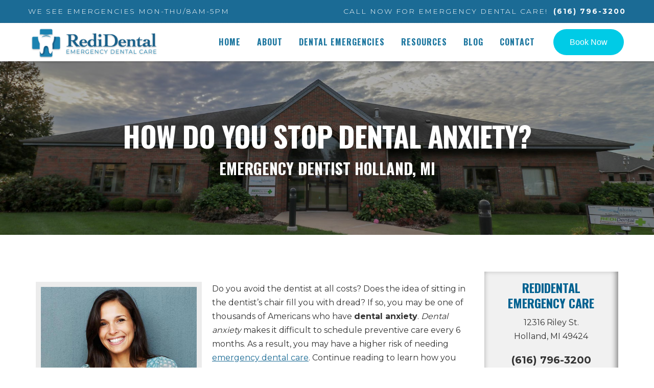

--- FILE ---
content_type: text/html; charset=UTF-8
request_url: https://www.redidental.com/how-do-you-stop-dental-anxiety/
body_size: 11412
content:
<!doctype html>
<html lang="en-US">
<head>
	<meta charset="UTF-8">
	<meta name="viewport" content="width=device-width, initial-scale=1.0">
	<link rel="pingback" href="https://www.redidental.com/xmlrpc.php" />
	<meta name='robots' content='index, follow, max-image-preview:large, max-snippet:-1, max-video-preview:-1' />

	<!-- This site is optimized with the Yoast SEO plugin v23.1 - https://yoast.com/wordpress/plugins/seo/ -->
	<title>How Do You Stop Dental Anxiety? | Emergency Dentist in Holland MI</title>
	<meta name="description" content="DiDr. Ryan Lebster is an emergency dentist in Holland MI. Our Holland MI emergency dentist has experience treating patients with dental anxiety. Call now!" />
	<link rel="canonical" href="https://www.redidental.com/how-do-you-stop-dental-anxiety/" />
	<meta property="og:locale" content="en_US" />
	<meta property="og:type" content="article" />
	<meta property="og:title" content="How Do You Stop Dental Anxiety? | Emergency Dentist in Holland MI" />
	<meta property="og:description" content="DiDr. Ryan Lebster is an emergency dentist in Holland MI. Our Holland MI emergency dentist has experience treating patients with dental anxiety. Call now!" />
	<meta property="og:url" content="https://www.redidental.com/how-do-you-stop-dental-anxiety/" />
	<meta property="og:site_name" content="Emergency Dentist Holland MI" />
	<meta property="article:publisher" content="https://www.facebook.com/redidental/" />
	<meta property="article:published_time" content="2019-05-10T18:21:02+00:00" />
	<meta property="article:modified_time" content="2020-03-31T19:56:28+00:00" />
	<meta property="og:image" content="https://www.redidental.com/wp-content/uploads/2019/05/dental-anxiety-holland-mi.jpg" />
	<meta property="og:image:width" content="600" />
	<meta property="og:image:height" content="400" />
	<meta property="og:image:type" content="image/jpeg" />
	<meta name="author" content="RediDental Emergency Dental Care" />
	<meta name="twitter:card" content="summary_large_image" />
	<meta name="twitter:title" content="How Do You Stop Dental Anxiety? | Emergency Dentist in Holland MI" />
	<meta name="twitter:description" content="DiDr. Ryan Lebster is an emergency dentist in Holland MI. Our Holland MI emergency dentist has experience treating patients with dental anxiety. Call now!" />
	<meta name="twitter:image" content="https://www.redidental.com/wp-content/uploads/2019/05/dental-anxiety-holland-mi.jpg" />
	<meta name="twitter:creator" content="@redidental" />
	<meta name="twitter:site" content="@redidental" />
	<meta name="twitter:label1" content="Written by" />
	<meta name="twitter:data1" content="RediDental Emergency Dental Care" />
	<meta name="twitter:label2" content="Est. reading time" />
	<meta name="twitter:data2" content="3 minutes" />
	<!-- / Yoast SEO plugin. -->


<link rel='dns-prefetch' href='//fonts.googleapis.com' />
<link rel="alternate" type="application/rss+xml" title="Emergency Dentist Holland MI &raquo; Feed" href="https://www.redidental.com/feed/" />
<script type="text/javascript">
/* <![CDATA[ */
window._wpemojiSettings = {"baseUrl":"https:\/\/s.w.org\/images\/core\/emoji\/15.0.3\/72x72\/","ext":".png","svgUrl":"https:\/\/s.w.org\/images\/core\/emoji\/15.0.3\/svg\/","svgExt":".svg","source":{"concatemoji":"https:\/\/www.redidental.com\/wp-includes\/js\/wp-emoji-release.min.js?ver=6.6.4"}};
/*! This file is auto-generated */
!function(i,n){var o,s,e;function c(e){try{var t={supportTests:e,timestamp:(new Date).valueOf()};sessionStorage.setItem(o,JSON.stringify(t))}catch(e){}}function p(e,t,n){e.clearRect(0,0,e.canvas.width,e.canvas.height),e.fillText(t,0,0);var t=new Uint32Array(e.getImageData(0,0,e.canvas.width,e.canvas.height).data),r=(e.clearRect(0,0,e.canvas.width,e.canvas.height),e.fillText(n,0,0),new Uint32Array(e.getImageData(0,0,e.canvas.width,e.canvas.height).data));return t.every(function(e,t){return e===r[t]})}function u(e,t,n){switch(t){case"flag":return n(e,"\ud83c\udff3\ufe0f\u200d\u26a7\ufe0f","\ud83c\udff3\ufe0f\u200b\u26a7\ufe0f")?!1:!n(e,"\ud83c\uddfa\ud83c\uddf3","\ud83c\uddfa\u200b\ud83c\uddf3")&&!n(e,"\ud83c\udff4\udb40\udc67\udb40\udc62\udb40\udc65\udb40\udc6e\udb40\udc67\udb40\udc7f","\ud83c\udff4\u200b\udb40\udc67\u200b\udb40\udc62\u200b\udb40\udc65\u200b\udb40\udc6e\u200b\udb40\udc67\u200b\udb40\udc7f");case"emoji":return!n(e,"\ud83d\udc26\u200d\u2b1b","\ud83d\udc26\u200b\u2b1b")}return!1}function f(e,t,n){var r="undefined"!=typeof WorkerGlobalScope&&self instanceof WorkerGlobalScope?new OffscreenCanvas(300,150):i.createElement("canvas"),a=r.getContext("2d",{willReadFrequently:!0}),o=(a.textBaseline="top",a.font="600 32px Arial",{});return e.forEach(function(e){o[e]=t(a,e,n)}),o}function t(e){var t=i.createElement("script");t.src=e,t.defer=!0,i.head.appendChild(t)}"undefined"!=typeof Promise&&(o="wpEmojiSettingsSupports",s=["flag","emoji"],n.supports={everything:!0,everythingExceptFlag:!0},e=new Promise(function(e){i.addEventListener("DOMContentLoaded",e,{once:!0})}),new Promise(function(t){var n=function(){try{var e=JSON.parse(sessionStorage.getItem(o));if("object"==typeof e&&"number"==typeof e.timestamp&&(new Date).valueOf()<e.timestamp+604800&&"object"==typeof e.supportTests)return e.supportTests}catch(e){}return null}();if(!n){if("undefined"!=typeof Worker&&"undefined"!=typeof OffscreenCanvas&&"undefined"!=typeof URL&&URL.createObjectURL&&"undefined"!=typeof Blob)try{var e="postMessage("+f.toString()+"("+[JSON.stringify(s),u.toString(),p.toString()].join(",")+"));",r=new Blob([e],{type:"text/javascript"}),a=new Worker(URL.createObjectURL(r),{name:"wpTestEmojiSupports"});return void(a.onmessage=function(e){c(n=e.data),a.terminate(),t(n)})}catch(e){}c(n=f(s,u,p))}t(n)}).then(function(e){for(var t in e)n.supports[t]=e[t],n.supports.everything=n.supports.everything&&n.supports[t],"flag"!==t&&(n.supports.everythingExceptFlag=n.supports.everythingExceptFlag&&n.supports[t]);n.supports.everythingExceptFlag=n.supports.everythingExceptFlag&&!n.supports.flag,n.DOMReady=!1,n.readyCallback=function(){n.DOMReady=!0}}).then(function(){return e}).then(function(){var e;n.supports.everything||(n.readyCallback(),(e=n.source||{}).concatemoji?t(e.concatemoji):e.wpemoji&&e.twemoji&&(t(e.twemoji),t(e.wpemoji)))}))}((window,document),window._wpemojiSettings);
/* ]]> */
</script>
<style id='wp-emoji-styles-inline-css' type='text/css'>

	img.wp-smiley, img.emoji {
		display: inline !important;
		border: none !important;
		box-shadow: none !important;
		height: 1em !important;
		width: 1em !important;
		margin: 0 0.07em !important;
		vertical-align: -0.1em !important;
		background: none !important;
		padding: 0 !important;
	}
</style>
<link rel='stylesheet' id='wp-block-library-css' href='https://www.redidental.com/wp-includes/css/dist/block-library/style.min.css?ver=6.6.4' type='text/css' media='all' />
<style id='classic-theme-styles-inline-css' type='text/css'>
/*! This file is auto-generated */
.wp-block-button__link{color:#fff;background-color:#32373c;border-radius:9999px;box-shadow:none;text-decoration:none;padding:calc(.667em + 2px) calc(1.333em + 2px);font-size:1.125em}.wp-block-file__button{background:#32373c;color:#fff;text-decoration:none}
</style>
<style id='global-styles-inline-css' type='text/css'>
:root{--wp--preset--aspect-ratio--square: 1;--wp--preset--aspect-ratio--4-3: 4/3;--wp--preset--aspect-ratio--3-4: 3/4;--wp--preset--aspect-ratio--3-2: 3/2;--wp--preset--aspect-ratio--2-3: 2/3;--wp--preset--aspect-ratio--16-9: 16/9;--wp--preset--aspect-ratio--9-16: 9/16;--wp--preset--color--black: #000000;--wp--preset--color--cyan-bluish-gray: #abb8c3;--wp--preset--color--white: #ffffff;--wp--preset--color--pale-pink: #f78da7;--wp--preset--color--vivid-red: #cf2e2e;--wp--preset--color--luminous-vivid-orange: #ff6900;--wp--preset--color--luminous-vivid-amber: #fcb900;--wp--preset--color--light-green-cyan: #7bdcb5;--wp--preset--color--vivid-green-cyan: #00d084;--wp--preset--color--pale-cyan-blue: #8ed1fc;--wp--preset--color--vivid-cyan-blue: #0693e3;--wp--preset--color--vivid-purple: #9b51e0;--wp--preset--gradient--vivid-cyan-blue-to-vivid-purple: linear-gradient(135deg,rgba(6,147,227,1) 0%,rgb(155,81,224) 100%);--wp--preset--gradient--light-green-cyan-to-vivid-green-cyan: linear-gradient(135deg,rgb(122,220,180) 0%,rgb(0,208,130) 100%);--wp--preset--gradient--luminous-vivid-amber-to-luminous-vivid-orange: linear-gradient(135deg,rgba(252,185,0,1) 0%,rgba(255,105,0,1) 100%);--wp--preset--gradient--luminous-vivid-orange-to-vivid-red: linear-gradient(135deg,rgba(255,105,0,1) 0%,rgb(207,46,46) 100%);--wp--preset--gradient--very-light-gray-to-cyan-bluish-gray: linear-gradient(135deg,rgb(238,238,238) 0%,rgb(169,184,195) 100%);--wp--preset--gradient--cool-to-warm-spectrum: linear-gradient(135deg,rgb(74,234,220) 0%,rgb(151,120,209) 20%,rgb(207,42,186) 40%,rgb(238,44,130) 60%,rgb(251,105,98) 80%,rgb(254,248,76) 100%);--wp--preset--gradient--blush-light-purple: linear-gradient(135deg,rgb(255,206,236) 0%,rgb(152,150,240) 100%);--wp--preset--gradient--blush-bordeaux: linear-gradient(135deg,rgb(254,205,165) 0%,rgb(254,45,45) 50%,rgb(107,0,62) 100%);--wp--preset--gradient--luminous-dusk: linear-gradient(135deg,rgb(255,203,112) 0%,rgb(199,81,192) 50%,rgb(65,88,208) 100%);--wp--preset--gradient--pale-ocean: linear-gradient(135deg,rgb(255,245,203) 0%,rgb(182,227,212) 50%,rgb(51,167,181) 100%);--wp--preset--gradient--electric-grass: linear-gradient(135deg,rgb(202,248,128) 0%,rgb(113,206,126) 100%);--wp--preset--gradient--midnight: linear-gradient(135deg,rgb(2,3,129) 0%,rgb(40,116,252) 100%);--wp--preset--font-size--small: 13px;--wp--preset--font-size--medium: 20px;--wp--preset--font-size--large: 36px;--wp--preset--font-size--x-large: 42px;--wp--preset--spacing--20: 0.44rem;--wp--preset--spacing--30: 0.67rem;--wp--preset--spacing--40: 1rem;--wp--preset--spacing--50: 1.5rem;--wp--preset--spacing--60: 2.25rem;--wp--preset--spacing--70: 3.38rem;--wp--preset--spacing--80: 5.06rem;--wp--preset--shadow--natural: 6px 6px 9px rgba(0, 0, 0, 0.2);--wp--preset--shadow--deep: 12px 12px 50px rgba(0, 0, 0, 0.4);--wp--preset--shadow--sharp: 6px 6px 0px rgba(0, 0, 0, 0.2);--wp--preset--shadow--outlined: 6px 6px 0px -3px rgba(255, 255, 255, 1), 6px 6px rgba(0, 0, 0, 1);--wp--preset--shadow--crisp: 6px 6px 0px rgba(0, 0, 0, 1);}:where(.is-layout-flex){gap: 0.5em;}:where(.is-layout-grid){gap: 0.5em;}body .is-layout-flex{display: flex;}.is-layout-flex{flex-wrap: wrap;align-items: center;}.is-layout-flex > :is(*, div){margin: 0;}body .is-layout-grid{display: grid;}.is-layout-grid > :is(*, div){margin: 0;}:where(.wp-block-columns.is-layout-flex){gap: 2em;}:where(.wp-block-columns.is-layout-grid){gap: 2em;}:where(.wp-block-post-template.is-layout-flex){gap: 1.25em;}:where(.wp-block-post-template.is-layout-grid){gap: 1.25em;}.has-black-color{color: var(--wp--preset--color--black) !important;}.has-cyan-bluish-gray-color{color: var(--wp--preset--color--cyan-bluish-gray) !important;}.has-white-color{color: var(--wp--preset--color--white) !important;}.has-pale-pink-color{color: var(--wp--preset--color--pale-pink) !important;}.has-vivid-red-color{color: var(--wp--preset--color--vivid-red) !important;}.has-luminous-vivid-orange-color{color: var(--wp--preset--color--luminous-vivid-orange) !important;}.has-luminous-vivid-amber-color{color: var(--wp--preset--color--luminous-vivid-amber) !important;}.has-light-green-cyan-color{color: var(--wp--preset--color--light-green-cyan) !important;}.has-vivid-green-cyan-color{color: var(--wp--preset--color--vivid-green-cyan) !important;}.has-pale-cyan-blue-color{color: var(--wp--preset--color--pale-cyan-blue) !important;}.has-vivid-cyan-blue-color{color: var(--wp--preset--color--vivid-cyan-blue) !important;}.has-vivid-purple-color{color: var(--wp--preset--color--vivid-purple) !important;}.has-black-background-color{background-color: var(--wp--preset--color--black) !important;}.has-cyan-bluish-gray-background-color{background-color: var(--wp--preset--color--cyan-bluish-gray) !important;}.has-white-background-color{background-color: var(--wp--preset--color--white) !important;}.has-pale-pink-background-color{background-color: var(--wp--preset--color--pale-pink) !important;}.has-vivid-red-background-color{background-color: var(--wp--preset--color--vivid-red) !important;}.has-luminous-vivid-orange-background-color{background-color: var(--wp--preset--color--luminous-vivid-orange) !important;}.has-luminous-vivid-amber-background-color{background-color: var(--wp--preset--color--luminous-vivid-amber) !important;}.has-light-green-cyan-background-color{background-color: var(--wp--preset--color--light-green-cyan) !important;}.has-vivid-green-cyan-background-color{background-color: var(--wp--preset--color--vivid-green-cyan) !important;}.has-pale-cyan-blue-background-color{background-color: var(--wp--preset--color--pale-cyan-blue) !important;}.has-vivid-cyan-blue-background-color{background-color: var(--wp--preset--color--vivid-cyan-blue) !important;}.has-vivid-purple-background-color{background-color: var(--wp--preset--color--vivid-purple) !important;}.has-black-border-color{border-color: var(--wp--preset--color--black) !important;}.has-cyan-bluish-gray-border-color{border-color: var(--wp--preset--color--cyan-bluish-gray) !important;}.has-white-border-color{border-color: var(--wp--preset--color--white) !important;}.has-pale-pink-border-color{border-color: var(--wp--preset--color--pale-pink) !important;}.has-vivid-red-border-color{border-color: var(--wp--preset--color--vivid-red) !important;}.has-luminous-vivid-orange-border-color{border-color: var(--wp--preset--color--luminous-vivid-orange) !important;}.has-luminous-vivid-amber-border-color{border-color: var(--wp--preset--color--luminous-vivid-amber) !important;}.has-light-green-cyan-border-color{border-color: var(--wp--preset--color--light-green-cyan) !important;}.has-vivid-green-cyan-border-color{border-color: var(--wp--preset--color--vivid-green-cyan) !important;}.has-pale-cyan-blue-border-color{border-color: var(--wp--preset--color--pale-cyan-blue) !important;}.has-vivid-cyan-blue-border-color{border-color: var(--wp--preset--color--vivid-cyan-blue) !important;}.has-vivid-purple-border-color{border-color: var(--wp--preset--color--vivid-purple) !important;}.has-vivid-cyan-blue-to-vivid-purple-gradient-background{background: var(--wp--preset--gradient--vivid-cyan-blue-to-vivid-purple) !important;}.has-light-green-cyan-to-vivid-green-cyan-gradient-background{background: var(--wp--preset--gradient--light-green-cyan-to-vivid-green-cyan) !important;}.has-luminous-vivid-amber-to-luminous-vivid-orange-gradient-background{background: var(--wp--preset--gradient--luminous-vivid-amber-to-luminous-vivid-orange) !important;}.has-luminous-vivid-orange-to-vivid-red-gradient-background{background: var(--wp--preset--gradient--luminous-vivid-orange-to-vivid-red) !important;}.has-very-light-gray-to-cyan-bluish-gray-gradient-background{background: var(--wp--preset--gradient--very-light-gray-to-cyan-bluish-gray) !important;}.has-cool-to-warm-spectrum-gradient-background{background: var(--wp--preset--gradient--cool-to-warm-spectrum) !important;}.has-blush-light-purple-gradient-background{background: var(--wp--preset--gradient--blush-light-purple) !important;}.has-blush-bordeaux-gradient-background{background: var(--wp--preset--gradient--blush-bordeaux) !important;}.has-luminous-dusk-gradient-background{background: var(--wp--preset--gradient--luminous-dusk) !important;}.has-pale-ocean-gradient-background{background: var(--wp--preset--gradient--pale-ocean) !important;}.has-electric-grass-gradient-background{background: var(--wp--preset--gradient--electric-grass) !important;}.has-midnight-gradient-background{background: var(--wp--preset--gradient--midnight) !important;}.has-small-font-size{font-size: var(--wp--preset--font-size--small) !important;}.has-medium-font-size{font-size: var(--wp--preset--font-size--medium) !important;}.has-large-font-size{font-size: var(--wp--preset--font-size--large) !important;}.has-x-large-font-size{font-size: var(--wp--preset--font-size--x-large) !important;}
:where(.wp-block-post-template.is-layout-flex){gap: 1.25em;}:where(.wp-block-post-template.is-layout-grid){gap: 1.25em;}
:where(.wp-block-columns.is-layout-flex){gap: 2em;}:where(.wp-block-columns.is-layout-grid){gap: 2em;}
:root :where(.wp-block-pullquote){font-size: 1.5em;line-height: 1.6;}
</style>
<link rel='stylesheet' id='contact-form-7-css' href='https://www.redidental.com/wp-content/plugins/contact-form-7/includes/css/styles.css?ver=5.9.8' type='text/css' media='all' />
<link rel='stylesheet' id='roneous-libs-css' href='https://www.redidental.com/wp-content/themes/roneous/assets/css/libs.css?ver=6.6.4' type='text/css' media='all' />
<link rel='stylesheet' id='roneous-theme-styles-css' href='https://www.redidental.com/wp-content/uploads/wp-less-cache/roneous-theme-styles.css?ver=1768446237' type='text/css' media='all' />
<link rel='stylesheet' id='roneous-style-css' href='https://www.redidental.com/wp-content/themes/roneous/style.css?ver=6.6.4' type='text/css' media='all' />
<style id='roneous-style-inline-css' type='text/css'>
nav .menu > li ul,.module-group .widget_shopping_cart .product_list_widget li:hover,.widget-wrap .widget-inner { background: !important;}.module-group .widget_shopping_cart .buttons{border-top-color:!important;}.module-group .widget_shopping_cart .product_list_widget li{border-bottom-color:!important;}.mega-menu > li{border-right-color:!important;}nav .menu > li > ul li a, .mega-menu .has-dropdown > a, nav .has-dropdown:after, nav .menu > li ul > .has-dropdown:hover:after, nav .menu > li > ul > li a i, .nav-container nav.transparent.nav-show .menu li:not(.menu-item-btn) a, .nav-container nav.transparent.nav-show .widget-wrap.module i, .nav-container nav:not(.transparent) h1.logo, .nav-container nav.transparent.nav-show h1.logo {opacity: 1!important; color: #ffffff!important;}@media (max-width: 990px) {.nav-container nav .module-group .menu > li > a, .nav-container nav .module-group .menu > li > span.no-link, .nav-container nav .module-group .widget-wrap a, .nav-container nav .module-group .widget-wrap .search {background-color: !important; border: none;}.nav-container nav .module-group .menu > li > a, .nav-container nav .module-group .module.widget-wrap i, .nav-container nav .module-group .widget-wrap a,.nav-container nav .module-group .has-dropdown:after,.widget-wrap .search-form input{color: #ffffff!important;}}.mega-menu .has-dropdown > a{border-bottom:none;}
</style>
<link rel='stylesheet' id='roneous-theme-styles-child-css' href='https://www.redidental.com/wp-content/uploads/wp-less-cache/roneous-theme-styles-child.css?ver=1768446237' type='text/css' media='all' />
<link rel='stylesheet' id='roneous-child-style-css' href='https://www.redidental.com/wp-content/themes/roneous-child/style.css?ver=6.6.4' type='text/css' media='all' />
<link rel='stylesheet' id='js_composer_front-css' href='https://www.redidental.com/wp-content/plugins/js_composer/assets/css/js_composer.min.css?ver=7.6' type='text/css' media='all' />
<link rel='stylesheet' id='roneous-google-fonts-css' href='https://fonts.googleapis.com/css?family=Montserrat%3A400%2C100%2C300%2C400%2C600%2C700%7COswald%3A700%2C100%2C300%2C400%2C600%2C700%7CRoboto%3A400%2C100%2C300%2C400%2C600%2C700%7COpen+Sans%3A300%2C400&#038;subset=latin%2Clatin-ext&#038;ver=6.6.4' type='text/css' media='all' />
<script type="text/javascript" src="https://www.redidental.com/wp-includes/js/jquery/jquery.min.js?ver=3.7.1" id="jquery-core-js"></script>
<script type="text/javascript" src="https://www.redidental.com/wp-includes/js/jquery/jquery-migrate.min.js?ver=3.4.1" id="jquery-migrate-js"></script>
<script></script><link rel="https://api.w.org/" href="https://www.redidental.com/wp-json/" /><link rel="alternate" title="JSON" type="application/json" href="https://www.redidental.com/wp-json/wp/v2/posts/4819" /><link rel="EditURI" type="application/rsd+xml" title="RSD" href="https://www.redidental.com/xmlrpc.php?rsd" />
<meta name="generator" content="WordPress 6.6.4" />
<link rel='shortlink' href='https://www.redidental.com/?p=4819' />
<link rel="alternate" title="oEmbed (JSON)" type="application/json+oembed" href="https://www.redidental.com/wp-json/oembed/1.0/embed?url=https%3A%2F%2Fwww.redidental.com%2Fhow-do-you-stop-dental-anxiety%2F" />
<link rel="alternate" title="oEmbed (XML)" type="text/xml+oembed" href="https://www.redidental.com/wp-json/oembed/1.0/embed?url=https%3A%2F%2Fwww.redidental.com%2Fhow-do-you-stop-dental-anxiety%2F&#038;format=xml" />


<!-- This site is optimized with the Schema plugin v1.7.9.6 - https://schema.press -->
<script type="application/ld+json">[{"@context":"http:\/\/schema.org\/","@type":"WPHeader","url":"https:\/\/www.redidental.com\/how-do-you-stop-dental-anxiety\/","headline":"How Do You Stop Dental Anxiety?","description":"Do you avoid the dentist at all costs? Does the idea of sitting in the dentist's chair fill..."},{"@context":"http:\/\/schema.org\/","@type":"WPFooter","url":"https:\/\/www.redidental.com\/how-do-you-stop-dental-anxiety\/","headline":"How Do You Stop Dental Anxiety?","description":"Do you avoid the dentist at all costs? Does the idea of sitting in the dentist's chair fill...","copyrightYear":"2019"}]</script>



<!-- This site is optimized with the Schema plugin v1.7.9.6 - https://schema.press -->
<script type="application/ld+json">{"@context":"https:\/\/schema.org\/","@type":"BlogPosting","mainEntityOfPage":{"@type":"WebPage","@id":"https:\/\/www.redidental.com\/how-do-you-stop-dental-anxiety\/"},"url":"https:\/\/www.redidental.com\/how-do-you-stop-dental-anxiety\/","headline":"How Do You Stop Dental Anxiety?","datePublished":"2019-05-10T18:21:02-04:00","dateModified":"2020-03-31T15:56:28-04:00","publisher":{"@type":"Organization","@id":"https:\/\/www.redidental.com\/#organization","name":"RediDental Emergency Dental Care","logo":{"@type":"ImageObject","url":"https:\/\/redidental.com\/wp-content\/uploads\/2018\/10\/emergency-dentist-holland-mi-1.png","width":600,"height":60}},"image":{"@type":"ImageObject","url":"https:\/\/www.redidental.com\/wp-content\/uploads\/2019\/05\/dental-anxiety-holland-mi.jpg","width":696,"height":400},"articleSection":"Dental Blogs","description":"Do you avoid the dentist at all costs? Does the idea of sitting in the dentist's chair fill you with dread? If so, you may be one of thousands of Americans who have dental anxiety. Dental anxiety makes it difficult to schedule preventive care every 6 months. As a","author":{"@type":"Person","name":"RediDental Emergency Dental Care","url":"https:\/\/www.redidental.com\/author\/wtpartners\/","image":{"@type":"ImageObject","url":"https:\/\/secure.gravatar.com\/avatar\/fc5c1fdcecde96f9fc58b6782b937e97?s=96&d=mm&r=g","height":96,"width":96}}}</script>

<meta name="generator" content="Powered by WPBakery Page Builder - drag and drop page builder for WordPress."/>
<link rel="icon" href="https://www.redidental.com/wp-content/uploads/2018/09/cropped-emergency-dentists-holland-mi-32x32.png" sizes="32x32" />
<link rel="icon" href="https://www.redidental.com/wp-content/uploads/2018/09/cropped-emergency-dentists-holland-mi-192x192.png" sizes="192x192" />
<link rel="apple-touch-icon" href="https://www.redidental.com/wp-content/uploads/2018/09/cropped-emergency-dentists-holland-mi-180x180.png" />
<meta name="msapplication-TileImage" content="https://www.redidental.com/wp-content/uploads/2018/09/cropped-emergency-dentists-holland-mi-270x270.png" />
<noscript><style> .wpb_animate_when_almost_visible { opacity: 1; }</style></noscript>	<!-- Google Tag Manager -->
<script>(function(w,d,s,l,i){w[l]=w[l]||[];w[l].push({'gtm.start':
new Date().getTime(),event:'gtm.js'});var f=d.getElementsByTagName(s)[0],
j=d.createElement(s),dl=l!='dataLayer'?'&l='+l:'';j.async=true;j.src=
'https://www.googletagmanager.com/gtm.js?id='+i+dl;f.parentNode.insertBefore(j,f);
})(window,document,'script','dataLayer','GTM-M75GVQJ');</script>
<!-- End Google Tag Manager -->
</head>
<body class="post-template-default single single-post postid-4819 single-format-standard normal-layout wpb-js-composer js-comp-ver-7.6 vc_responsive">
<!-- Google Tag Manager (noscript) -->
<noscript><iframe src="https://www.googletagmanager.com/ns.html?id=GTM-M75GVQJ"
height="0" width="0" style="display:none;visibility:hidden"></iframe></noscript>
<!-- End Google Tag Manager (noscript) -->
			<div class="nav-container child shadow3">
    <nav>
        <div class="nav-utility child">
    <div class="container">
        <div class="module left">
            <span class="sub leader widgettitle">WE SEE EMERGENCIES MON-THU/8AM-5PM</span>
        </div>
                    <div class="module right">
                <span class="sub leader widgettitle cta-link cta-book-now"><a target="_blank" href="https://app.nexhealth.com/appt/lakeshore_dentistry_and_implant_center">Book Online Now</a></span>
                <span class="sub leader widgettitle cta-link">Call Now for Emergency Dental Care! <a href="tel:+16167963200">(616) 796-3200</a></span>
            </div>
                    </div>
</div>        <div class="nav-bar">
            <div class="container">
                <div class="module left">
                    <a href="https://www.redidental.com/">
                                                    <img class="logo logo-light" alt="Emergency Dentist Holland MI" src="https://redidental.com/wp-content/uploads/2018/10/emergency-dentist-holland-mi-1.png"/>
                            <img class="logo logo-dark" alt="Emergency Dentist Holland MI" src="https://redidental.com/wp-content/uploads/2018/10/emergency-dentist-holland-mi-1.png"/>
                                            </a>
                </div>
                <div class="module widget-wrap mobile-toggle right visible-sm visible-xs">
                    <i class="ti-menu"></i>
                </div>
                <div class="module-group right">
                    <div class="module left">
                        <ul id="menu-primary-menu" class="menu"><li id="menu-item-3748"  class="menu-item menu-item-type-custom menu-item-object-custom menu-item-3748"><a href="/">Home</a><li id="menu-item-3749"  class="menu-item menu-item-type-custom menu-item-object-custom menu-item-has-children menu-item-3749 has-dropdown"><a href="/about/">About</a>
<ul role="menu" class=" subnav">
	<li id="menu-item-3750"  class="menu-item menu-item-type-custom menu-item-object-custom menu-item-3750"><a href="/ryan-lebster-dds/">Ryan Lebster DDS</a>	<li id="menu-item-3751"  class="menu-item menu-item-type-custom menu-item-object-custom menu-item-3751"><a href="/testimonials/">Testimonials</a></ul>
<li id="menu-item-3752"  class="child-mega-menu menu-item menu-item-type-custom menu-item-object-custom menu-item-has-children menu-item-3752 has-dropdown megamenu-item"><a href="/dental-emergencies-holland-mi/">Dental Emergencies</a>
<ul role="menu" class=" subnav">
	<li id="menu-item-3986"  class="mega-heading menu-item menu-item-type-custom menu-item-object-custom menu-item-has-children menu-item-3986 has-dropdown"><a href="#">Emergency Dentist</a>
	<ul role="menu" class=" subnav">
		<li id="menu-item-3753"  class="menu-item menu-item-type-custom menu-item-object-custom menu-item-3753"><a href="/urgent-fillings-fractured-teeth-holland-mi/">Urgent Fillings/Fractured Teeth</a>		<li id="menu-item-3754"  class="menu-item menu-item-type-custom menu-item-object-custom menu-item-3754"><a href="/dental-crowns-holland-mi/">Dental Crowns</a>		<li id="menu-item-3755"  class="menu-item menu-item-type-custom menu-item-object-custom menu-item-3755"><a href="/dental-bridges-holland-mi/">Dental Bridges</a>		<li id="menu-item-3756"  class="menu-item menu-item-type-custom menu-item-object-custom menu-item-3756"><a href="/dental-implants-holland-mi/">Dental Implants</a>		<li id="menu-item-3757"  class="menu-item menu-item-type-custom menu-item-object-custom menu-item-3757"><a href="/dentures-holland-mi/">Dentures</a>		<li id="menu-item-3758"  class="menu-item menu-item-type-custom menu-item-object-custom menu-item-3758"><a href="/denture-repairs-holland-mi/">Denture Repairs</a>	</ul>
	<li id="menu-item-3987"  class="mega-heading menu-item menu-item-type-custom menu-item-object-custom menu-item-has-children menu-item-3987 has-dropdown"><a href="#">Emergency Dental</a>
	<ul role="menu" class=" subnav">
		<li id="menu-item-3759"  class="menu-item menu-item-type-custom menu-item-object-custom menu-item-3759"><a href="/nitrous-oxide-holland-mi/">Nitrous Oxide</a>		<li id="menu-item-3760"  class="menu-item menu-item-type-custom menu-item-object-custom menu-item-3760"><a href="/dental-surgery-holland-mi/">Dental Surgery</a>		<li id="menu-item-3761"  class="menu-item menu-item-type-custom menu-item-object-custom menu-item-3761"><a href="/pain-management-holland-mi/">Pain Management</a>		<li id="menu-item-3762"  class="menu-item menu-item-type-custom menu-item-object-custom menu-item-3762"><a href="/periodontal-abscess-therapy-holland-mi/">Periodontal Abscess Therapy</a>		<li id="menu-item-3763"  class="menu-item menu-item-type-custom menu-item-object-custom menu-item-3763"><a href="/root-canal-therapy-holland-mi/">Root Canal Therapy</a>		<li id="menu-item-3764"  class="menu-item menu-item-type-custom menu-item-object-custom menu-item-3764"><a href="/sports-dentistry-mouthguards-holland-mi/">Sports Dentistry/Mouthguards</a>	</ul>
	<li id="menu-item-3988"  class="mega-heading menu-item menu-item-type-custom menu-item-object-custom menu-item-has-children menu-item-3988 has-dropdown"><a href="#">Emergency Dentist West MI</a>
	<ul role="menu" class=" subnav">
		<li id="menu-item-3765"  class="menu-item menu-item-type-custom menu-item-object-custom menu-item-3765"><a href="/tmj-treatment-holland-mi/">TMJ Treatment</a>		<li id="menu-item-3766"  class="menu-item menu-item-type-custom menu-item-object-custom menu-item-3766"><a href="/tooth-extractions-holland-mi/">Tooth Extractions</a>		<li id="menu-item-3767"  class="menu-item menu-item-type-custom menu-item-object-custom menu-item-3767"><a href="/wisdom-teeth-removal-holland-mi/">Wisdom Teeth Removal</a>		<li id="menu-item-3768"  class="menu-item menu-item-type-custom menu-item-object-custom menu-item-3768"><a href="/emergency-dental-services-holland-mi/">Emergency Dentistry</a>		<li id="menu-item-3769"  class="menu-item menu-item-type-custom menu-item-object-custom menu-item-3769"><a href="/on-call-dentistry-holland-mi/">On-Call Dentistry</a>	</ul>
</ul>
<li id="menu-item-3770"  class="menu-item menu-item-type-custom menu-item-object-custom menu-item-has-children menu-item-3770 has-dropdown"><a href="/resources/">Resources</a>
<ul role="menu" class=" subnav">
	<li id="menu-item-50370"  class="menu-item menu-item-type-custom menu-item-object-custom menu-item-50370"><a target="_blank" href="https://app.nexhealth.com/patient-payments-online/7597//search">Online Payments</a>	<li id="menu-item-3771"  class="menu-item menu-item-type-custom menu-item-object-custom menu-item-3771"><a href="/financing-care/">Financing Care</a></ul>
<li id="menu-item-3772"  class="menu-item menu-item-type-custom menu-item-object-custom menu-item-3772"><a href="/dental-blog/">Blog</a><li id="menu-item-3773"  class="menu-item menu-item-type-custom menu-item-object-custom menu-item-has-children menu-item-3773 has-dropdown"><a href="/contact/">Contact</a>
<ul role="menu" class=" subnav">
	<li id="menu-item-3774"  class="menu-item menu-item-type-custom menu-item-object-custom menu-item-3774"><a target="_blank" href="https://app.nexhealth.com/appt/lakeshore_dentistry_and_implant_center">Request An Appointment</a></ul>
<li id="menu-item-50368"  class="nexhealth-btn menu-item menu-item-type-custom menu-item-object-custom menu-item-50368"><a target="_blank" href="https://app.nexhealth.com/appt/lakeshore_dentistry_and_implant_center"><img alt='Book Now' src="https://storage.googleapis.com/nexassets/embed-button/button-secondary.svg" style='border: 0; margin: 0.25em;'/></a></ul>                    </div>
                                    </div>
            </div>
        </div>
    </nav>
</div>	<div class="main-container"><section class="page-title page-title-center image-bg overlay"><div class="background-content"><img class="background-image" src="/wp-content/uploads/2018/10/emergency-dentist-in-holland-michigan.jpg" /></div>
							<div class="container"><div class="row"><div class="col-sm-12 text-center">
					        	<h1 class="heading-title mb0">How Do You Stop Dental Anxiety?</h1>
					        	<p class="lead fade-color mb0">Emergency Dentist Holland, MI</p>
							</div></div></div><ol class="breadcrumb breadcrumb-style"><li><a href="https://www.redidental.com/" class="home-link" rel="home">Home</a></li><li><a href="https://www.redidental.com/how-do-you-stop-dental-anxiety/">Our Blog</a></li><li class="active">How Do You Stop Dental Anxiety?</li></ol></section><div class="tlg-page-wrapper">
	<a id="home" href="#"></a>
		<div class="wpb-content-wrapper"><section class="vc_row wpb_row vc_row-fluid main-text bg-light not-equal not-color"><div class=" container "><div class="row "><div class="main-img wpb_column vc_column_container vc_col-sm-9"><div class="vc_column-inner"><div class="wpb_wrapper">
	<div class="wpb_text_column wpb_content_element" >
		<div class="wpb_wrapper">
			<p><img fetchpriority="high" decoding="async" class="alignnone wp-image-4813 size-full" title="Dental Implant Tooth Replacement Dentist Holland MI" src="https://www.redidental.com/wp-content/uploads/2019/05/dental-anxiety-holland-mi.jpg" alt="Dental Anxiety Holland MI" width="325" height="225" /></p>
<p>Do you avoid the dentist at all costs? Does the idea of sitting in the dentist&#8217;s chair fill you with dread? If so, you may be one of thousands of Americans who have <strong>dental anxiety</strong>. <em>Dental anxiety</em> makes it difficult to schedule preventive care every 6 months. As a result, you may have a higher risk of needing <a href="/">emergency dental care</a>. Continue reading to learn how you can stop <a class="hide-link" href="https://www.mouthhealthy.org/en/az-topics/a/anxiety" target="_blank" rel="noopener noreferrer">dental anxiety</a> from controlling your life. Our <a href="/">emergency dentist in Holland, MI</a> is here to help!</p>
<h3><strong>How Do I Stop Being Anxious at the Dentist?</strong></h3>
<p>If you have dental anxiety or phobia, our dentist may recommend <strong>sedation dentistry</strong>. The goal of <em>sedation dentistry</em> is to help you relax in the dentist’s chair so you can get the care you need to maintain a healthy smile. Our dentist offers <strong>laughing gas</strong>, which is safe for patients of all ages. While you’ll still be awake for your procedure, laughing gas helps you feel more at ease.</p>
<p>If you feel apprehensive about going to the dentist, simply let our dentist know your feelings. Dental anxiety is more common than most people realize. According to WebMD.com, between 9% and 20% of Americans have <a class="hide-link" href="https://www.webmd.com/oral-health/easing-dental-fear-adults#1" target="_blank" rel="noopener noreferrer">dental anxiety</a> or fear that prevents them from seeing a dentist.</p>
<h3><strong>What is Dental Anxiety and Phobia?</strong></h3>
<p>Dental anxiety and phobia have harmful consequences, though each occurs differently. Anxiety is milder and causes general uneasiness, while phobia describes an intense fear or dread. If you think you suffer from either, you should talk to our dentist. Our dentist has experience helping patients just like you overcome their fears. Communicating with our <a href="/7-tips-from-our-emergency-dentist-in-holland-mi/">emergency dentist</a> will only lead to more trust and comfort.</p>
<h3><strong>How Do You Manage Dental Anxiety?</strong></h3>
<p>Our dentist can give you <em>laughing gas</em> to help you relax. <a href="/nitrous-oxide-holland-mi/">Laughing gas</a> can be used for any procedure, including your next routine teeth cleaning if needed. Before we begin your procedure, we’ll gently place a mask over your nose that supplies nitrous oxide mixed with oxygen (laughing gas). Many of our patients appreciate that <em>laughing gas</em> works within a couple of minutes and is just as quick to wear off once we remove the mask.</p>
<p>Unlike other types of <em>sedation dentistry</em>, you’ll be able to drive yourself home after the procedure. Likewise, there’s no reason why you shouldn’t be able to return to work or school after your appointment with us. Our <strong>dentist</strong> will make sure you have all the facts you need to decide if conscious sedation is the right choice for you.</p>
<p>If you’ve had a bad prior experience with a dentist, we recommend scheduling your appointment with us as soon as possible. Our <a href="/nitrous-oxide-holland-mi/">laughing gas dentist</a> can help you overcome your <strong>dental anxiety</strong> by creating a safe space to talk about your fears. Unlike other offices, we offer both conscious sedation and <a href="/do-i-need-emergency-dental-care/">emergency dental care</a>.</p>
<p>Dr. Ryan Lebster is an <a href="/">emergency dentist in Holland, MI</a>. To <a href="/request-an-appointment/">request an appointment</a>, call RediDental Emergency Dental Care at <strong>(616) 796-3200</strong>.</p>

		</div>
	</div>
</div></div></div><div class="wpb_column vc_column_container vc_col-sm-3"><div class="vc_column-inner"><div class="wpb_wrapper"><div  class="wpb_widgetised_column wpb_content_element page-sidebar">
		<div class="wpb_wrapper">
			
			<div id="text-2" class="widget widget_text">			<div class="textwidget"><h3>RediDental Emergency Care</h3>
<p><a title="" href="https://goo.gl/maps/1qCu2MqG1YaCFmWo8" target="_blank" rel="noopener">12316 Riley St.<br />
Holland, MI 49424</a></p>
<p><a class="sidebar-phone" href="tel:+16167963200"><strong>(616) 796-3200</strong></a></p>
</div>
		</div><div id="media_image-3" class="widget widget_media_image"><a href="/ryan-lebster-dds/"><img decoding="async" width="204" height="300" src="https://www.redidental.com/wp-content/uploads/2018/12/holland-mi-emergency-dentist-204x300.jpg" class="image wp-image-4455 sidebar-img attachment-medium size-medium" alt="Holland, MI Emergency Dentist" style="max-width: 100%; height: auto;" srcset="https://www.redidental.com/wp-content/uploads/2018/12/holland-mi-emergency-dentist-204x300.jpg 204w, https://www.redidental.com/wp-content/uploads/2018/12/holland-mi-emergency-dentist.jpg 600w" sizes="(max-width: 204px) 100vw, 204px" /></a></div><div id="text-3" class="widget widget_text">			<div class="textwidget"><h3>Office Hours</h3>
<div class="sidebar-hours"><strong>Mon:</strong> 8am – 5pm<br />
<strong>Tue:</strong> 8am – 5pm<br />
<strong>Wed:</strong> 8am – 5pm<br />
<strong>Thu:</strong> 8am – 5pm<br />
<strong>Weekends:</strong> Closed</div>
</div>
		</div><div id="text-4" class="widget widget_text">			<div class="textwidget"><h3><a href="/dental-emergencies-holland-mi/">Emergency Services</a></h3>
<div class="sidebar-hours"><a href="/urgent-fillings-fractured-teeth-holland-mi/">Urgent Fillings</a><br />
<a href="/urgent-fillings-fractured-teeth-holland-mi/">Fractured Teeth</a><br />
<a href="/tooth-extractions-holland-mi/">Tooth Extractions</a><br />
<a href="/denture-repairs-holland-mi/">Denture Repairs</a><br />
<a href="/wisdom-teeth-removal-holland-mi/">Wisdom Teeth Removal</a><br />
<a href="/on-call-dentistry-holland-mi/">On-Call Dentistry</a><br />
<a href="/dental-emergencies-holland-mi/">All Emergency Services →</a></div>
</div>
		</div>
		</div>
	</div>
</div></div></div></div></div></section>
<div class="clearfix"></div></div></div>
		<footer class="footer-widget bg-graydark  ">
    <div class="large-container">
        <div class="row">
        	<div class="col-md-3 col-sm-6"><div id="custom_html-5" class="widget_text widget widget_custom_html"><h6 class="title">About RediDental</h6><div class="textwidget custom-html-widget"><p>RediDental Emergency Dental Care, located in Holland, Michigan, was founded by Dr. Ryan Lebster in 2007.</p>

<p>We serve patients with dental emergencies from; Grand Rapids, Grand Haven and Spring Lake, Muskegon, Saugatuck, Douglas, South Haven, and West Michigan. Request an appointment with our <a href="/request-an-appointment/">Holland emergency dentist →</a></p></div></div></div><div class="col-md-3 col-sm-6"><div id="custom_html-2" class="widget_text widget widget_custom_html"><h6 class="title">Dental Emergencies</h6><div class="textwidget custom-html-widget"><ul class="foot-list">
	<li class=""><a href="/urgent-fillings-fractured-teeth-holland-mi/">Urgent Fillings/Fractured Teeth</a></li>
	<li class=""><a href="/dental-crowns-holland-mi/">Dental Crowns</a></li>
	<li class=""><a href="/dental-bridges-holland-mi/">Dental Bridges</a></li>
	<li class=""><a href="/dental-implants-holland-mi/">Dental Implants</a></li>
	<li class=""><a href="/dentures-holland-mi/">Dentures</a></li>
	<li class=""><a href="/dental-emergencies-holland-mi/">See More &rarr;</a></li>
</ul></div></div></div><div class="col-md-3 col-sm-6"><div id="custom_html-3" class="widget_text widget widget_custom_html"><h6 class="title">Patient Resources</h6><div class="textwidget custom-html-widget"><ul class="foot-list">
	<li class=""><a href="https://app.nexhealth.com/patient-payments-online/7597//search" target="_blank" rel="noreferrer noopener">Online Payments</a></li>
	<li class=""><a href="/financing-care/">Financing Care</a></li>
	<li class=""><a href="/dental-blog/">Dental Blog</a></li>
	<li class=""><a href="/ryan-lebster-dds/">Meet Ryan Lebster DDS</a></li>
	<li class=""><a href="/testimonials/">Patient Testimonials</a></li>
	<li class=""><a href="/contact/">Contact Us</a></li>
	<li class=""><a href="https://app.nexhealth.com/appt/lakeshore_dentistry_and_implant_center" target="_blank" rel="noreferrer noopener">Request An Appointment</a></li>
</ul></div></div></div><div class="col-md-3 col-sm-6"><div id="custom_html-4" class="widget_text widget widget_custom_html"><h6 class="title">Contact Us</h6><div class="textwidget custom-html-widget"><div class="foot-contact">
<p><strong>RediDental</strong></p>
<p class="foot-add"><a href="https://goo.gl/maps/1qCu2MqG1YaCFmWo8" target="_blank" rel="noopener">12316 Riley St.<br/>Holland, MI 49424</a></p>
<p class="foot-phone"><a href="tel:+16167963200">(616) 796-3200</a></p>
</div></div></div></div><div class="clear"></div>        </div>
    </div>
        <div class="large-container sub-footer">
        <div class="row">
	        <div class="col-sm-12 text-center">
		        		        <p>Disclaimer: This website is provided for information and education purposes only. No doctor/patient relationship is established by your use of this website. No diagnosis or treatment is being provided. The information contained here should be used in consultation with a doctor of your choice. No guarantees or warranties are made regarding any of the information contained within this website. This website is not intended to offer specific medical, dental or surgical advice to anyone. Further, this website and RediDental take no responsibility for websites hyper-linked to or from this website and such hyperlinking does not imply any relationships or endorsements of the linked websites.</p>
		    </div>
            <div class="col-sm-12 text-center">
                <span class="sub">
                    Copyright © 2023 | RediDental | All Rights Reserved. <br><a href="https://www.pmax.dental/" target="_blank" rel="noopener">Dental Digital Marketing</a> by <a href="https://www.pmax.dental/" target="_blank" rel="noopener">PMAX Dental</a>                </span>
            </div>
            <div class="col-sm-12 text-center">
                <ul class="list-inline social-list">
                    <li><a href="https://www.facebook.com/redidental/" target="_blank"><i class="ti-facebook"></i></a></li><li><a href="https://twitter.com/redidental" target="_blank"><i class="ti-twitter"></i></a></li>                </ul>
            </div>
        </div>
    </div>
    </footer>					<div class="back-to-top"><i class="ti-angle-up"></i></div>
			</div><!--END: main-container-->
	<script type="text/html" id="wpb-modifications"> window.wpbCustomElement = 1; </script><script type="text/javascript" src="https://www.redidental.com/wp-includes/js/dist/hooks.min.js?ver=2810c76e705dd1a53b18" id="wp-hooks-js"></script>
<script type="text/javascript" src="https://www.redidental.com/wp-includes/js/dist/i18n.min.js?ver=5e580eb46a90c2b997e6" id="wp-i18n-js"></script>
<script type="text/javascript" id="wp-i18n-js-after">
/* <![CDATA[ */
wp.i18n.setLocaleData( { 'text direction\u0004ltr': [ 'ltr' ] } );
/* ]]> */
</script>
<script type="text/javascript" src="https://www.redidental.com/wp-content/plugins/contact-form-7/includes/swv/js/index.js?ver=5.9.8" id="swv-js"></script>
<script type="text/javascript" id="contact-form-7-js-extra">
/* <![CDATA[ */
var wpcf7 = {"api":{"root":"https:\/\/www.redidental.com\/wp-json\/","namespace":"contact-form-7\/v1"},"cached":"1"};
/* ]]> */
</script>
<script type="text/javascript" src="https://www.redidental.com/wp-content/plugins/contact-form-7/includes/js/index.js?ver=5.9.8" id="contact-form-7-js"></script>
<script type="text/javascript" src="https://www.google.com/recaptcha/api.js?render=6Ldpvn4UAAAAAB_W-xWTDiAI5adSKquL8v-XCGu_&amp;ver=3.0" id="google-recaptcha-js"></script>
<script type="text/javascript" src="https://www.redidental.com/wp-includes/js/dist/vendor/wp-polyfill.min.js?ver=3.15.0" id="wp-polyfill-js"></script>
<script type="text/javascript" id="wpcf7-recaptcha-js-extra">
/* <![CDATA[ */
var wpcf7_recaptcha = {"sitekey":"6Ldpvn4UAAAAAB_W-xWTDiAI5adSKquL8v-XCGu_","actions":{"homepage":"homepage","contactform":"contactform"}};
/* ]]> */
</script>
<script type="text/javascript" src="https://www.redidental.com/wp-content/plugins/contact-form-7/modules/recaptcha/index.js?ver=5.9.8" id="wpcf7-recaptcha-js"></script>
<script type="text/javascript" src="https://www.redidental.com/wp-content/themes/roneous/assets/js/bootstrap.js?ver=6.6.4" id="bootstrap-js"></script>
<script type="text/javascript" src="https://www.redidental.com/wp-content/themes/roneous/assets/js/libs.js?ver=6.6.4" id="roneous-libs-js"></script>
<script type="text/javascript" id="roneous-scripts-js-extra">
/* <![CDATA[ */
var wp_data = {"roneous_ajax_url":"https:\/\/www.redidental.com\/wp-admin\/admin-ajax.php","roneous_menu_height":"80","roneous_permalink":"https:\/\/www.redidental.com\/how-do-you-stop-dental-anxiety\/"};
/* ]]> */
</script>
<script type="text/javascript" src="https://www.redidental.com/wp-content/themes/roneous/assets/js/scripts.js?ver=6.6.4" id="roneous-scripts-js"></script>
<script type="text/javascript" src="https://www.redidental.com/wp-content/plugins/js_composer/assets/js/dist/js_composer_front.min.js?ver=7.6" id="wpb_composer_front_js-js"></script>
<script></script>		<script>
		jQuery("#icon-box1 .icon-image img").prop("alt", "Emergency");
		jQuery("#icon-box2 .icon-image img").prop("alt", "Dental");
		jQuery("#icon-box3 .icon-image img").prop("alt", "Services");
	</script>
</body>
</html>

--- FILE ---
content_type: text/html; charset=utf-8
request_url: https://www.google.com/recaptcha/api2/anchor?ar=1&k=6Ldpvn4UAAAAAB_W-xWTDiAI5adSKquL8v-XCGu_&co=aHR0cHM6Ly93d3cucmVkaWRlbnRhbC5jb206NDQz&hl=en&v=PoyoqOPhxBO7pBk68S4YbpHZ&size=invisible&anchor-ms=20000&execute-ms=30000&cb=2655bysr0awe
body_size: 48511
content:
<!DOCTYPE HTML><html dir="ltr" lang="en"><head><meta http-equiv="Content-Type" content="text/html; charset=UTF-8">
<meta http-equiv="X-UA-Compatible" content="IE=edge">
<title>reCAPTCHA</title>
<style type="text/css">
/* cyrillic-ext */
@font-face {
  font-family: 'Roboto';
  font-style: normal;
  font-weight: 400;
  font-stretch: 100%;
  src: url(//fonts.gstatic.com/s/roboto/v48/KFO7CnqEu92Fr1ME7kSn66aGLdTylUAMa3GUBHMdazTgWw.woff2) format('woff2');
  unicode-range: U+0460-052F, U+1C80-1C8A, U+20B4, U+2DE0-2DFF, U+A640-A69F, U+FE2E-FE2F;
}
/* cyrillic */
@font-face {
  font-family: 'Roboto';
  font-style: normal;
  font-weight: 400;
  font-stretch: 100%;
  src: url(//fonts.gstatic.com/s/roboto/v48/KFO7CnqEu92Fr1ME7kSn66aGLdTylUAMa3iUBHMdazTgWw.woff2) format('woff2');
  unicode-range: U+0301, U+0400-045F, U+0490-0491, U+04B0-04B1, U+2116;
}
/* greek-ext */
@font-face {
  font-family: 'Roboto';
  font-style: normal;
  font-weight: 400;
  font-stretch: 100%;
  src: url(//fonts.gstatic.com/s/roboto/v48/KFO7CnqEu92Fr1ME7kSn66aGLdTylUAMa3CUBHMdazTgWw.woff2) format('woff2');
  unicode-range: U+1F00-1FFF;
}
/* greek */
@font-face {
  font-family: 'Roboto';
  font-style: normal;
  font-weight: 400;
  font-stretch: 100%;
  src: url(//fonts.gstatic.com/s/roboto/v48/KFO7CnqEu92Fr1ME7kSn66aGLdTylUAMa3-UBHMdazTgWw.woff2) format('woff2');
  unicode-range: U+0370-0377, U+037A-037F, U+0384-038A, U+038C, U+038E-03A1, U+03A3-03FF;
}
/* math */
@font-face {
  font-family: 'Roboto';
  font-style: normal;
  font-weight: 400;
  font-stretch: 100%;
  src: url(//fonts.gstatic.com/s/roboto/v48/KFO7CnqEu92Fr1ME7kSn66aGLdTylUAMawCUBHMdazTgWw.woff2) format('woff2');
  unicode-range: U+0302-0303, U+0305, U+0307-0308, U+0310, U+0312, U+0315, U+031A, U+0326-0327, U+032C, U+032F-0330, U+0332-0333, U+0338, U+033A, U+0346, U+034D, U+0391-03A1, U+03A3-03A9, U+03B1-03C9, U+03D1, U+03D5-03D6, U+03F0-03F1, U+03F4-03F5, U+2016-2017, U+2034-2038, U+203C, U+2040, U+2043, U+2047, U+2050, U+2057, U+205F, U+2070-2071, U+2074-208E, U+2090-209C, U+20D0-20DC, U+20E1, U+20E5-20EF, U+2100-2112, U+2114-2115, U+2117-2121, U+2123-214F, U+2190, U+2192, U+2194-21AE, U+21B0-21E5, U+21F1-21F2, U+21F4-2211, U+2213-2214, U+2216-22FF, U+2308-230B, U+2310, U+2319, U+231C-2321, U+2336-237A, U+237C, U+2395, U+239B-23B7, U+23D0, U+23DC-23E1, U+2474-2475, U+25AF, U+25B3, U+25B7, U+25BD, U+25C1, U+25CA, U+25CC, U+25FB, U+266D-266F, U+27C0-27FF, U+2900-2AFF, U+2B0E-2B11, U+2B30-2B4C, U+2BFE, U+3030, U+FF5B, U+FF5D, U+1D400-1D7FF, U+1EE00-1EEFF;
}
/* symbols */
@font-face {
  font-family: 'Roboto';
  font-style: normal;
  font-weight: 400;
  font-stretch: 100%;
  src: url(//fonts.gstatic.com/s/roboto/v48/KFO7CnqEu92Fr1ME7kSn66aGLdTylUAMaxKUBHMdazTgWw.woff2) format('woff2');
  unicode-range: U+0001-000C, U+000E-001F, U+007F-009F, U+20DD-20E0, U+20E2-20E4, U+2150-218F, U+2190, U+2192, U+2194-2199, U+21AF, U+21E6-21F0, U+21F3, U+2218-2219, U+2299, U+22C4-22C6, U+2300-243F, U+2440-244A, U+2460-24FF, U+25A0-27BF, U+2800-28FF, U+2921-2922, U+2981, U+29BF, U+29EB, U+2B00-2BFF, U+4DC0-4DFF, U+FFF9-FFFB, U+10140-1018E, U+10190-1019C, U+101A0, U+101D0-101FD, U+102E0-102FB, U+10E60-10E7E, U+1D2C0-1D2D3, U+1D2E0-1D37F, U+1F000-1F0FF, U+1F100-1F1AD, U+1F1E6-1F1FF, U+1F30D-1F30F, U+1F315, U+1F31C, U+1F31E, U+1F320-1F32C, U+1F336, U+1F378, U+1F37D, U+1F382, U+1F393-1F39F, U+1F3A7-1F3A8, U+1F3AC-1F3AF, U+1F3C2, U+1F3C4-1F3C6, U+1F3CA-1F3CE, U+1F3D4-1F3E0, U+1F3ED, U+1F3F1-1F3F3, U+1F3F5-1F3F7, U+1F408, U+1F415, U+1F41F, U+1F426, U+1F43F, U+1F441-1F442, U+1F444, U+1F446-1F449, U+1F44C-1F44E, U+1F453, U+1F46A, U+1F47D, U+1F4A3, U+1F4B0, U+1F4B3, U+1F4B9, U+1F4BB, U+1F4BF, U+1F4C8-1F4CB, U+1F4D6, U+1F4DA, U+1F4DF, U+1F4E3-1F4E6, U+1F4EA-1F4ED, U+1F4F7, U+1F4F9-1F4FB, U+1F4FD-1F4FE, U+1F503, U+1F507-1F50B, U+1F50D, U+1F512-1F513, U+1F53E-1F54A, U+1F54F-1F5FA, U+1F610, U+1F650-1F67F, U+1F687, U+1F68D, U+1F691, U+1F694, U+1F698, U+1F6AD, U+1F6B2, U+1F6B9-1F6BA, U+1F6BC, U+1F6C6-1F6CF, U+1F6D3-1F6D7, U+1F6E0-1F6EA, U+1F6F0-1F6F3, U+1F6F7-1F6FC, U+1F700-1F7FF, U+1F800-1F80B, U+1F810-1F847, U+1F850-1F859, U+1F860-1F887, U+1F890-1F8AD, U+1F8B0-1F8BB, U+1F8C0-1F8C1, U+1F900-1F90B, U+1F93B, U+1F946, U+1F984, U+1F996, U+1F9E9, U+1FA00-1FA6F, U+1FA70-1FA7C, U+1FA80-1FA89, U+1FA8F-1FAC6, U+1FACE-1FADC, U+1FADF-1FAE9, U+1FAF0-1FAF8, U+1FB00-1FBFF;
}
/* vietnamese */
@font-face {
  font-family: 'Roboto';
  font-style: normal;
  font-weight: 400;
  font-stretch: 100%;
  src: url(//fonts.gstatic.com/s/roboto/v48/KFO7CnqEu92Fr1ME7kSn66aGLdTylUAMa3OUBHMdazTgWw.woff2) format('woff2');
  unicode-range: U+0102-0103, U+0110-0111, U+0128-0129, U+0168-0169, U+01A0-01A1, U+01AF-01B0, U+0300-0301, U+0303-0304, U+0308-0309, U+0323, U+0329, U+1EA0-1EF9, U+20AB;
}
/* latin-ext */
@font-face {
  font-family: 'Roboto';
  font-style: normal;
  font-weight: 400;
  font-stretch: 100%;
  src: url(//fonts.gstatic.com/s/roboto/v48/KFO7CnqEu92Fr1ME7kSn66aGLdTylUAMa3KUBHMdazTgWw.woff2) format('woff2');
  unicode-range: U+0100-02BA, U+02BD-02C5, U+02C7-02CC, U+02CE-02D7, U+02DD-02FF, U+0304, U+0308, U+0329, U+1D00-1DBF, U+1E00-1E9F, U+1EF2-1EFF, U+2020, U+20A0-20AB, U+20AD-20C0, U+2113, U+2C60-2C7F, U+A720-A7FF;
}
/* latin */
@font-face {
  font-family: 'Roboto';
  font-style: normal;
  font-weight: 400;
  font-stretch: 100%;
  src: url(//fonts.gstatic.com/s/roboto/v48/KFO7CnqEu92Fr1ME7kSn66aGLdTylUAMa3yUBHMdazQ.woff2) format('woff2');
  unicode-range: U+0000-00FF, U+0131, U+0152-0153, U+02BB-02BC, U+02C6, U+02DA, U+02DC, U+0304, U+0308, U+0329, U+2000-206F, U+20AC, U+2122, U+2191, U+2193, U+2212, U+2215, U+FEFF, U+FFFD;
}
/* cyrillic-ext */
@font-face {
  font-family: 'Roboto';
  font-style: normal;
  font-weight: 500;
  font-stretch: 100%;
  src: url(//fonts.gstatic.com/s/roboto/v48/KFO7CnqEu92Fr1ME7kSn66aGLdTylUAMa3GUBHMdazTgWw.woff2) format('woff2');
  unicode-range: U+0460-052F, U+1C80-1C8A, U+20B4, U+2DE0-2DFF, U+A640-A69F, U+FE2E-FE2F;
}
/* cyrillic */
@font-face {
  font-family: 'Roboto';
  font-style: normal;
  font-weight: 500;
  font-stretch: 100%;
  src: url(//fonts.gstatic.com/s/roboto/v48/KFO7CnqEu92Fr1ME7kSn66aGLdTylUAMa3iUBHMdazTgWw.woff2) format('woff2');
  unicode-range: U+0301, U+0400-045F, U+0490-0491, U+04B0-04B1, U+2116;
}
/* greek-ext */
@font-face {
  font-family: 'Roboto';
  font-style: normal;
  font-weight: 500;
  font-stretch: 100%;
  src: url(//fonts.gstatic.com/s/roboto/v48/KFO7CnqEu92Fr1ME7kSn66aGLdTylUAMa3CUBHMdazTgWw.woff2) format('woff2');
  unicode-range: U+1F00-1FFF;
}
/* greek */
@font-face {
  font-family: 'Roboto';
  font-style: normal;
  font-weight: 500;
  font-stretch: 100%;
  src: url(//fonts.gstatic.com/s/roboto/v48/KFO7CnqEu92Fr1ME7kSn66aGLdTylUAMa3-UBHMdazTgWw.woff2) format('woff2');
  unicode-range: U+0370-0377, U+037A-037F, U+0384-038A, U+038C, U+038E-03A1, U+03A3-03FF;
}
/* math */
@font-face {
  font-family: 'Roboto';
  font-style: normal;
  font-weight: 500;
  font-stretch: 100%;
  src: url(//fonts.gstatic.com/s/roboto/v48/KFO7CnqEu92Fr1ME7kSn66aGLdTylUAMawCUBHMdazTgWw.woff2) format('woff2');
  unicode-range: U+0302-0303, U+0305, U+0307-0308, U+0310, U+0312, U+0315, U+031A, U+0326-0327, U+032C, U+032F-0330, U+0332-0333, U+0338, U+033A, U+0346, U+034D, U+0391-03A1, U+03A3-03A9, U+03B1-03C9, U+03D1, U+03D5-03D6, U+03F0-03F1, U+03F4-03F5, U+2016-2017, U+2034-2038, U+203C, U+2040, U+2043, U+2047, U+2050, U+2057, U+205F, U+2070-2071, U+2074-208E, U+2090-209C, U+20D0-20DC, U+20E1, U+20E5-20EF, U+2100-2112, U+2114-2115, U+2117-2121, U+2123-214F, U+2190, U+2192, U+2194-21AE, U+21B0-21E5, U+21F1-21F2, U+21F4-2211, U+2213-2214, U+2216-22FF, U+2308-230B, U+2310, U+2319, U+231C-2321, U+2336-237A, U+237C, U+2395, U+239B-23B7, U+23D0, U+23DC-23E1, U+2474-2475, U+25AF, U+25B3, U+25B7, U+25BD, U+25C1, U+25CA, U+25CC, U+25FB, U+266D-266F, U+27C0-27FF, U+2900-2AFF, U+2B0E-2B11, U+2B30-2B4C, U+2BFE, U+3030, U+FF5B, U+FF5D, U+1D400-1D7FF, U+1EE00-1EEFF;
}
/* symbols */
@font-face {
  font-family: 'Roboto';
  font-style: normal;
  font-weight: 500;
  font-stretch: 100%;
  src: url(//fonts.gstatic.com/s/roboto/v48/KFO7CnqEu92Fr1ME7kSn66aGLdTylUAMaxKUBHMdazTgWw.woff2) format('woff2');
  unicode-range: U+0001-000C, U+000E-001F, U+007F-009F, U+20DD-20E0, U+20E2-20E4, U+2150-218F, U+2190, U+2192, U+2194-2199, U+21AF, U+21E6-21F0, U+21F3, U+2218-2219, U+2299, U+22C4-22C6, U+2300-243F, U+2440-244A, U+2460-24FF, U+25A0-27BF, U+2800-28FF, U+2921-2922, U+2981, U+29BF, U+29EB, U+2B00-2BFF, U+4DC0-4DFF, U+FFF9-FFFB, U+10140-1018E, U+10190-1019C, U+101A0, U+101D0-101FD, U+102E0-102FB, U+10E60-10E7E, U+1D2C0-1D2D3, U+1D2E0-1D37F, U+1F000-1F0FF, U+1F100-1F1AD, U+1F1E6-1F1FF, U+1F30D-1F30F, U+1F315, U+1F31C, U+1F31E, U+1F320-1F32C, U+1F336, U+1F378, U+1F37D, U+1F382, U+1F393-1F39F, U+1F3A7-1F3A8, U+1F3AC-1F3AF, U+1F3C2, U+1F3C4-1F3C6, U+1F3CA-1F3CE, U+1F3D4-1F3E0, U+1F3ED, U+1F3F1-1F3F3, U+1F3F5-1F3F7, U+1F408, U+1F415, U+1F41F, U+1F426, U+1F43F, U+1F441-1F442, U+1F444, U+1F446-1F449, U+1F44C-1F44E, U+1F453, U+1F46A, U+1F47D, U+1F4A3, U+1F4B0, U+1F4B3, U+1F4B9, U+1F4BB, U+1F4BF, U+1F4C8-1F4CB, U+1F4D6, U+1F4DA, U+1F4DF, U+1F4E3-1F4E6, U+1F4EA-1F4ED, U+1F4F7, U+1F4F9-1F4FB, U+1F4FD-1F4FE, U+1F503, U+1F507-1F50B, U+1F50D, U+1F512-1F513, U+1F53E-1F54A, U+1F54F-1F5FA, U+1F610, U+1F650-1F67F, U+1F687, U+1F68D, U+1F691, U+1F694, U+1F698, U+1F6AD, U+1F6B2, U+1F6B9-1F6BA, U+1F6BC, U+1F6C6-1F6CF, U+1F6D3-1F6D7, U+1F6E0-1F6EA, U+1F6F0-1F6F3, U+1F6F7-1F6FC, U+1F700-1F7FF, U+1F800-1F80B, U+1F810-1F847, U+1F850-1F859, U+1F860-1F887, U+1F890-1F8AD, U+1F8B0-1F8BB, U+1F8C0-1F8C1, U+1F900-1F90B, U+1F93B, U+1F946, U+1F984, U+1F996, U+1F9E9, U+1FA00-1FA6F, U+1FA70-1FA7C, U+1FA80-1FA89, U+1FA8F-1FAC6, U+1FACE-1FADC, U+1FADF-1FAE9, U+1FAF0-1FAF8, U+1FB00-1FBFF;
}
/* vietnamese */
@font-face {
  font-family: 'Roboto';
  font-style: normal;
  font-weight: 500;
  font-stretch: 100%;
  src: url(//fonts.gstatic.com/s/roboto/v48/KFO7CnqEu92Fr1ME7kSn66aGLdTylUAMa3OUBHMdazTgWw.woff2) format('woff2');
  unicode-range: U+0102-0103, U+0110-0111, U+0128-0129, U+0168-0169, U+01A0-01A1, U+01AF-01B0, U+0300-0301, U+0303-0304, U+0308-0309, U+0323, U+0329, U+1EA0-1EF9, U+20AB;
}
/* latin-ext */
@font-face {
  font-family: 'Roboto';
  font-style: normal;
  font-weight: 500;
  font-stretch: 100%;
  src: url(//fonts.gstatic.com/s/roboto/v48/KFO7CnqEu92Fr1ME7kSn66aGLdTylUAMa3KUBHMdazTgWw.woff2) format('woff2');
  unicode-range: U+0100-02BA, U+02BD-02C5, U+02C7-02CC, U+02CE-02D7, U+02DD-02FF, U+0304, U+0308, U+0329, U+1D00-1DBF, U+1E00-1E9F, U+1EF2-1EFF, U+2020, U+20A0-20AB, U+20AD-20C0, U+2113, U+2C60-2C7F, U+A720-A7FF;
}
/* latin */
@font-face {
  font-family: 'Roboto';
  font-style: normal;
  font-weight: 500;
  font-stretch: 100%;
  src: url(//fonts.gstatic.com/s/roboto/v48/KFO7CnqEu92Fr1ME7kSn66aGLdTylUAMa3yUBHMdazQ.woff2) format('woff2');
  unicode-range: U+0000-00FF, U+0131, U+0152-0153, U+02BB-02BC, U+02C6, U+02DA, U+02DC, U+0304, U+0308, U+0329, U+2000-206F, U+20AC, U+2122, U+2191, U+2193, U+2212, U+2215, U+FEFF, U+FFFD;
}
/* cyrillic-ext */
@font-face {
  font-family: 'Roboto';
  font-style: normal;
  font-weight: 900;
  font-stretch: 100%;
  src: url(//fonts.gstatic.com/s/roboto/v48/KFO7CnqEu92Fr1ME7kSn66aGLdTylUAMa3GUBHMdazTgWw.woff2) format('woff2');
  unicode-range: U+0460-052F, U+1C80-1C8A, U+20B4, U+2DE0-2DFF, U+A640-A69F, U+FE2E-FE2F;
}
/* cyrillic */
@font-face {
  font-family: 'Roboto';
  font-style: normal;
  font-weight: 900;
  font-stretch: 100%;
  src: url(//fonts.gstatic.com/s/roboto/v48/KFO7CnqEu92Fr1ME7kSn66aGLdTylUAMa3iUBHMdazTgWw.woff2) format('woff2');
  unicode-range: U+0301, U+0400-045F, U+0490-0491, U+04B0-04B1, U+2116;
}
/* greek-ext */
@font-face {
  font-family: 'Roboto';
  font-style: normal;
  font-weight: 900;
  font-stretch: 100%;
  src: url(//fonts.gstatic.com/s/roboto/v48/KFO7CnqEu92Fr1ME7kSn66aGLdTylUAMa3CUBHMdazTgWw.woff2) format('woff2');
  unicode-range: U+1F00-1FFF;
}
/* greek */
@font-face {
  font-family: 'Roboto';
  font-style: normal;
  font-weight: 900;
  font-stretch: 100%;
  src: url(//fonts.gstatic.com/s/roboto/v48/KFO7CnqEu92Fr1ME7kSn66aGLdTylUAMa3-UBHMdazTgWw.woff2) format('woff2');
  unicode-range: U+0370-0377, U+037A-037F, U+0384-038A, U+038C, U+038E-03A1, U+03A3-03FF;
}
/* math */
@font-face {
  font-family: 'Roboto';
  font-style: normal;
  font-weight: 900;
  font-stretch: 100%;
  src: url(//fonts.gstatic.com/s/roboto/v48/KFO7CnqEu92Fr1ME7kSn66aGLdTylUAMawCUBHMdazTgWw.woff2) format('woff2');
  unicode-range: U+0302-0303, U+0305, U+0307-0308, U+0310, U+0312, U+0315, U+031A, U+0326-0327, U+032C, U+032F-0330, U+0332-0333, U+0338, U+033A, U+0346, U+034D, U+0391-03A1, U+03A3-03A9, U+03B1-03C9, U+03D1, U+03D5-03D6, U+03F0-03F1, U+03F4-03F5, U+2016-2017, U+2034-2038, U+203C, U+2040, U+2043, U+2047, U+2050, U+2057, U+205F, U+2070-2071, U+2074-208E, U+2090-209C, U+20D0-20DC, U+20E1, U+20E5-20EF, U+2100-2112, U+2114-2115, U+2117-2121, U+2123-214F, U+2190, U+2192, U+2194-21AE, U+21B0-21E5, U+21F1-21F2, U+21F4-2211, U+2213-2214, U+2216-22FF, U+2308-230B, U+2310, U+2319, U+231C-2321, U+2336-237A, U+237C, U+2395, U+239B-23B7, U+23D0, U+23DC-23E1, U+2474-2475, U+25AF, U+25B3, U+25B7, U+25BD, U+25C1, U+25CA, U+25CC, U+25FB, U+266D-266F, U+27C0-27FF, U+2900-2AFF, U+2B0E-2B11, U+2B30-2B4C, U+2BFE, U+3030, U+FF5B, U+FF5D, U+1D400-1D7FF, U+1EE00-1EEFF;
}
/* symbols */
@font-face {
  font-family: 'Roboto';
  font-style: normal;
  font-weight: 900;
  font-stretch: 100%;
  src: url(//fonts.gstatic.com/s/roboto/v48/KFO7CnqEu92Fr1ME7kSn66aGLdTylUAMaxKUBHMdazTgWw.woff2) format('woff2');
  unicode-range: U+0001-000C, U+000E-001F, U+007F-009F, U+20DD-20E0, U+20E2-20E4, U+2150-218F, U+2190, U+2192, U+2194-2199, U+21AF, U+21E6-21F0, U+21F3, U+2218-2219, U+2299, U+22C4-22C6, U+2300-243F, U+2440-244A, U+2460-24FF, U+25A0-27BF, U+2800-28FF, U+2921-2922, U+2981, U+29BF, U+29EB, U+2B00-2BFF, U+4DC0-4DFF, U+FFF9-FFFB, U+10140-1018E, U+10190-1019C, U+101A0, U+101D0-101FD, U+102E0-102FB, U+10E60-10E7E, U+1D2C0-1D2D3, U+1D2E0-1D37F, U+1F000-1F0FF, U+1F100-1F1AD, U+1F1E6-1F1FF, U+1F30D-1F30F, U+1F315, U+1F31C, U+1F31E, U+1F320-1F32C, U+1F336, U+1F378, U+1F37D, U+1F382, U+1F393-1F39F, U+1F3A7-1F3A8, U+1F3AC-1F3AF, U+1F3C2, U+1F3C4-1F3C6, U+1F3CA-1F3CE, U+1F3D4-1F3E0, U+1F3ED, U+1F3F1-1F3F3, U+1F3F5-1F3F7, U+1F408, U+1F415, U+1F41F, U+1F426, U+1F43F, U+1F441-1F442, U+1F444, U+1F446-1F449, U+1F44C-1F44E, U+1F453, U+1F46A, U+1F47D, U+1F4A3, U+1F4B0, U+1F4B3, U+1F4B9, U+1F4BB, U+1F4BF, U+1F4C8-1F4CB, U+1F4D6, U+1F4DA, U+1F4DF, U+1F4E3-1F4E6, U+1F4EA-1F4ED, U+1F4F7, U+1F4F9-1F4FB, U+1F4FD-1F4FE, U+1F503, U+1F507-1F50B, U+1F50D, U+1F512-1F513, U+1F53E-1F54A, U+1F54F-1F5FA, U+1F610, U+1F650-1F67F, U+1F687, U+1F68D, U+1F691, U+1F694, U+1F698, U+1F6AD, U+1F6B2, U+1F6B9-1F6BA, U+1F6BC, U+1F6C6-1F6CF, U+1F6D3-1F6D7, U+1F6E0-1F6EA, U+1F6F0-1F6F3, U+1F6F7-1F6FC, U+1F700-1F7FF, U+1F800-1F80B, U+1F810-1F847, U+1F850-1F859, U+1F860-1F887, U+1F890-1F8AD, U+1F8B0-1F8BB, U+1F8C0-1F8C1, U+1F900-1F90B, U+1F93B, U+1F946, U+1F984, U+1F996, U+1F9E9, U+1FA00-1FA6F, U+1FA70-1FA7C, U+1FA80-1FA89, U+1FA8F-1FAC6, U+1FACE-1FADC, U+1FADF-1FAE9, U+1FAF0-1FAF8, U+1FB00-1FBFF;
}
/* vietnamese */
@font-face {
  font-family: 'Roboto';
  font-style: normal;
  font-weight: 900;
  font-stretch: 100%;
  src: url(//fonts.gstatic.com/s/roboto/v48/KFO7CnqEu92Fr1ME7kSn66aGLdTylUAMa3OUBHMdazTgWw.woff2) format('woff2');
  unicode-range: U+0102-0103, U+0110-0111, U+0128-0129, U+0168-0169, U+01A0-01A1, U+01AF-01B0, U+0300-0301, U+0303-0304, U+0308-0309, U+0323, U+0329, U+1EA0-1EF9, U+20AB;
}
/* latin-ext */
@font-face {
  font-family: 'Roboto';
  font-style: normal;
  font-weight: 900;
  font-stretch: 100%;
  src: url(//fonts.gstatic.com/s/roboto/v48/KFO7CnqEu92Fr1ME7kSn66aGLdTylUAMa3KUBHMdazTgWw.woff2) format('woff2');
  unicode-range: U+0100-02BA, U+02BD-02C5, U+02C7-02CC, U+02CE-02D7, U+02DD-02FF, U+0304, U+0308, U+0329, U+1D00-1DBF, U+1E00-1E9F, U+1EF2-1EFF, U+2020, U+20A0-20AB, U+20AD-20C0, U+2113, U+2C60-2C7F, U+A720-A7FF;
}
/* latin */
@font-face {
  font-family: 'Roboto';
  font-style: normal;
  font-weight: 900;
  font-stretch: 100%;
  src: url(//fonts.gstatic.com/s/roboto/v48/KFO7CnqEu92Fr1ME7kSn66aGLdTylUAMa3yUBHMdazQ.woff2) format('woff2');
  unicode-range: U+0000-00FF, U+0131, U+0152-0153, U+02BB-02BC, U+02C6, U+02DA, U+02DC, U+0304, U+0308, U+0329, U+2000-206F, U+20AC, U+2122, U+2191, U+2193, U+2212, U+2215, U+FEFF, U+FFFD;
}

</style>
<link rel="stylesheet" type="text/css" href="https://www.gstatic.com/recaptcha/releases/PoyoqOPhxBO7pBk68S4YbpHZ/styles__ltr.css">
<script nonce="yeZqNZDTFb8SEToQi23kmA" type="text/javascript">window['__recaptcha_api'] = 'https://www.google.com/recaptcha/api2/';</script>
<script type="text/javascript" src="https://www.gstatic.com/recaptcha/releases/PoyoqOPhxBO7pBk68S4YbpHZ/recaptcha__en.js" nonce="yeZqNZDTFb8SEToQi23kmA">
      
    </script></head>
<body><div id="rc-anchor-alert" class="rc-anchor-alert"></div>
<input type="hidden" id="recaptcha-token" value="[base64]">
<script type="text/javascript" nonce="yeZqNZDTFb8SEToQi23kmA">
      recaptcha.anchor.Main.init("[\x22ainput\x22,[\x22bgdata\x22,\x22\x22,\[base64]/[base64]/[base64]/[base64]/[base64]/[base64]/[base64]/[base64]/[base64]/[base64]\\u003d\x22,\[base64]\x22,\x22cijCpMKtEgE/[base64]/CF/DrQnCnMOXw5UCw6Vzw51mRmp2IcKBPg3CisKNd8O5L0NNTQbDumVWwrbDtUNTOsKLw4BrwoZNw508wrZ+Z0hcKcOlRMOEw6xgwqpMw57DtcKzL8KpwpdODgYQRsK/wpljBgA4dBAawqjDmcOdHsKyJcOJNhjClyzCt8OAHcKEDlNhw7vDh8OKW8OwwrkJLcKTH27CqMOOw67CoXnCtRRhw7/Ch8O1w6E6b15CLcKeGi3CjBHClVsBwp3Dt8Opw4jDszzDqTBRHzFXSMK3wrU9EMO7w6NBwpJwN8Kfwp/[base64]/CpzlAw5XCosKzwqlMwqHDjD5cwqPDqMKXw55MwpszJcKJE8OHw6/Dlk5DUzB3wrPDjMKlwpfCuFPDpFnDmRDCqHXCvBbDn1kNwqgTVg7Cu8KYw4zCscKwwoVsJBnCjcKUw6vDu1lfK8Kmw53CsRlkwqN4IVIywo4sHHbDilgzw6oCF0Jjwo3CpFotwrhPOcKvexXDiWPCkcOgw7/DiMKPf8KJwoswwpzCrcKLwrlIK8OswrDCusK9BcK+Rg3DjsOGORHDh0ZdG8KTwpfCkMO4V8KBTMKcwo7CjWfDmwrDpinCjR7Ck8ORGCoAw7Zsw7HDrMKYJW/Dqk/Ckzsgw5TCjsKOPMKVwp0Ew7NCwpzChcOcacOuFkzCrMKKw47Dlw7CnXLDucKdw7lwDsO/W00RQMK0K8KOAsKlLUYfNsKowpAnOGbChMKhQ8O6w58/wpsMZ1Vtw59LwrLDhcKgf8K4wo4Iw7/Dh8KdwpHDnX40RsKgwpLDlU/DicOPwoFIwq5bwq/CvsOqw5rCkjBJw4BGwp14w6zCmjDDp2FKYnNzBsKJwo8iacOMw7TDvkfDqcOow5xHeMOWVHnCl8KIHyMteDcawpNMwrN7QWnDj8OKJ2jDmsKOEmgQwokyBcOrw5zCpA3Cq3DCpw3Dg8KWwrvCk8OnH8K8EEjDv1pnw6loM8Oew40/w4g9VsO8OzfDm8KqSMK7w5DDn8Kmc286D8Kmwq/DnDxcwqHCsW3Cv8OoFMOWHCbDvxjDsHvCocO4EVTDkCINw5NjH0x+NMOaw5N+JsKFw7zDumLCvUXDhcKdwq/[base64]/CowzCg8KCJMOSwpDDvkvCgDFxYcOSEj5IDMOFw6NBw5sbwpDCu8ONMTd/wrLChjLDlcOnfiZcw7zCvibCrcOswr3DsH/[base64]/TA52E8KsKzfCh8KcAFUdwrU0wqvCj8OaEWnDgTTClcK/[base64]/[base64]/JMOvQEzCt3New6kPc07DsQrCs8O+w6TCoHZtVRrDv2haRsO/wpt1EQVKeWNySEMZFnLDon/CjMKtVTjDig3CnEfCgzrCpUzDi2HDvGnDu8KzV8KDQlXCqcOmW3BQGAYMJx/CpUVsUjdZNMKgw4/DgMOnXsOiWsONCMKxcR0zX1wmw7nCt8OdFnpIw6rDvlXCvsOow73DtmDCsB8Tw6hPw6kVcsKNwojChUApwpLDrmvCksKcCsOTw7QlSsKKVS9QO8Khw71Hw6/DhhLDqMOUw5zDisKfwpwTw53Ch3LDm8KSDMKDw7fCo8OXw4fCrEzChHc3a2nCnTstw6ISw4zDuCjDiMKewo3DpCQCO8KHw5fDisK3G8OEwqYEw57Cq8OMw77DqMOjwqjDqsObMjANfBY9w5tELsOcDsKeBQpdbR5Tw4TDg8Ofwrlnw6/DlxQQwoc2woTCuRXCpCROwqzDvyrCrsKhaix4WzTCk8K9VMOTwro+esKGw7bCuTvCvcK3GcKHND7Diy8qwq/Cuy3CsTUzY8K6w7DDt23CksO3IcKeK2oGWcOew5UrCArCrznCiVZIJcOMMcOvwojDhDLDj8KcRCXDtDbCmnI5fMKYwrjCtS7CvD7CtHrDkB7DkkHCuThRBx3Cp8KKH8ORwqHCh8O7bwIVwq/DiMOvwq4oSQ4qb8KAw5lAdMOkw5tkwq3Cn8KJLCUewrfCtg84w4rDoX5kwosxwrtTM0LCscKLw5rClcKITw3CpFvDu8KxZsO8woxPWHTDkX3DiGQiaMOXw4d3esKLEi7CtBjDqRVtw45RazHDqMKtwr4ew7XDiV/[base64]/Cix3DqsOhAsOMCzrDqsKbw7nDiAlewr0PExgdw6AzcMKdbcOsw7JrfABHwqVgGwPChWNYasKdf0o+V8KVw4jDsTcQSMO+Z8KDQsO0dw/DqFPDusOVwoPCgMK8wrTDvcO9ecKOwqEFEMKkw74lw6XCrCQWw5Vzw7LDiA/DiSspRsO8C8OISThswo1YPMKHHMOFZClqTF7DgB/[base64]/w45xw5kBw4LDhMOVDcK2FsKvw6/Cr8O8WFHDpcKqw7zDiCAgwqVpw77DqMKDM8K1PsKAPhBuwrdyCMO/PnwIwpDDpB3DtF5GwrRiKwfDl8KXM11gHT7DrMOJwpd7LsKyw5DDgsO/[base64]/[base64]/wqJ9T3cABGs9JFHCtjBjwrPDhz/CvMK5w73Cs3pDChQ4woLDpHbCucO5w4Zmw79lw53Du8KWw5kDfQDDncKbwowhwrxHwrfCvcKEw67CnG5TcXotw6t5T1gHdhXDu8K+wo1+ZmloWRQnwpnCvRPDsEDDpW3ClgPDssOqZQ40w6PDnC9iw67Ci8O+BB/Dv8OpV8Opw5E3asKvw7ZlNQLDhlzDuFDDpkZRwpBVw5klAsKkwrgww419FiMFw63CuA3CmmsUw69gdhnChcKSKAoiwqwKe8OlV8O8wqHDr8KQPWlzwocDwoEmEsKDw6I2JsKHw6l6RsKjwpVPS8OYwqIeXsK0AsOZH8KXJMOdb8OqZS/CuMK6w6JLwqXDvCbCi2fDhMKSwqQ/QHoIAHLCm8OowqDDmAHCicK/ecOEHzIndcKLwoBAMsOSwr8qH8O9wrd7dcOmacO/w4QUfsKRG8OGw6DCj05Rwos2c0DCpEbCncKswpnDtEQ9ETjDh8Oow5otw6fClMKMw6jDhHnCqjceG0ACHsOAwqJVUMO5w5nCgsK8ScO4CMKtwq0nwrLDoljCqsKMV3QmACXDssKrVsOfwqDCoMKEYlPDqgDDs3V/w4nCrcOyw5xXw6PCkHDCqWPDnwpif3saBsOOUMOEQ8OMw7UCwpwUKQzDqm43w6lBGnzDvcO/wrhjc8K1wq81Y1lqwqFPw4QaU8O1bzzCm20uXMOsAxI5W8K/w7IwwoHDn8O6ex3DmCXCmy/DosOvPV/DmcOpw63CpSLCi8Oxwr3CrCZ8w7nDm8OdNyU/wplpw5ZcGk7DgQFMO8O4w6I+wqjDvAlLwrxbfsO/FMKawr/Di8KxwoDCvnkMwpVNw6HCrMOswoHCt07DvsO8RsKzwrrDvCRuIBU6HwnCksKOwphlw5xpwrQ6PMOeA8KmwpLDhRTCnQgDw5wEDTDDv8Kaw7ZaflgqAcKhw4RLf8OVSRJGwqE8wpBmNCLChsO8w6zCucO8Bztbw7jCkcK2wpLDoC/DnWrDo2nCsMONw5dRwrw7w6HDpA3CjzBTwpN4MTfDhcK1JS7CpMKrLxvCh8OLV8OATBPDqsKLw6DCjU0/AcORw6DCmioPw7dbwqjDjiwnw6YqTwVcLMOjw5d3w5ghw5EXB1cAw4c7w4NnVWgoNMOxw6vDhWtlw4ZOCw0YdlPDjMKtw7JZS8OQdMOFCcOFeMKkw7TCqxwVw7vCp8ONOsKTw6dnGsOdckdUNBQVwrx6wpYHMcOhDHDDjS4zcsO7wr/[base64]/[base64]/CusOyLibDsMOvaWMOJ8KYw6M1TVpiEWXCgsOKS04SKgrCnksVw6TCqgh3wqbCiwHDiXxew57CqcKheB/Dh8OxacKDw4tDZ8Olwoomw61PwrvCpMOhwokMYhDCgcOIMGwzwrHCnDExNcOTGCrDq28HP1fDusKLNkPDtsOZwp1Zw6vCmMOfIcKne37DlcOGey9ofFI3Z8OmBEwyw5RPJcOXw4/Ch097JGzCryfCgRURZcKtwqdISFEWdRnChMK3w7AIE8KtY8OYZzFiw7N9wrPCtzPCnMKaw7nCncK7woXDizoxwrHCrFEawozDqcK1YMOOw4rCp8KAcRHDtMKbScOqLMKlw5QnFMOraEXDj8KjBSTDmMOfwq/DncODBsKnw5fDuX/[base64]/[base64]/CusKWw5HDqcOtwqTDiMK7RcOFBsKTfsOZwqVIwpNNwrFWw53DjcKAw7kEeMO1S2nCnH3CogDDtMKFwoHCnnbCvsK0ejV1JArClzXDgMOQKcK/XVPDoMKwFnEqXMOJfnLCqcOzGsOLw69dQ2EHw5PDg8KEwpHDmh8QwqrDpsOINcKSA8OKbyLDpE9EWALDokfCrSPDtBwWwphHFMOhw75yB8OgbcKWNMKjwqFSB27CpMK0w5ELIsOxwq8fw47Ckhkuw7zCvDIbWkddUhrCl8K6w7V7wovCtcO7w4RTw7/DoUsrwoUuT8KsacOpdsOZwr7Dj8KkFhnDlk81wqVswoE4wr9Dw6VzFcOfw4/[base64]/[base64]/CpsKkXcK6w5fDm8K/w7AYw5/CjMOHw6oiKcK6wrwAw7HClA8rEQUUw7/DmHs7w5bCocK8MsOjw49cTsO2T8O6wp4twqHDo8OuwoLDrB7DlyfDoSTDgCHCvMOeW2bCqsOZw71FZlfDmhPCkGDDgRXDpxgJwobCnMK8KHAlwpM8w7fDlsOPwpkfIcK7TcKtw5sDw5BgVcOnw4TDi8OOwoNFeMOGHA/CohnDpcKgd2rCnAppCcO4woEiw7DDmcKPGAnDuzs9PsOVMcKyVVhhw4AmNsOqFcOyR8OZwo17woRbZsOTwpc3YCgpwrlXdMO3wqREw7kww5DCp1U1G8Oawotdw64zw6zDt8OSwrbCgsKpXcKZV0YlwrZEPsOdwozDslHDkcOxwp/CvcKKAQDDgULCnMKDbMO+D3sxEkQbw7DDh8OEw4MAwpNOw7VRwpRGe0dTNHoPwq/Ci05dYsOBw7nCocKeUXrDrcOoeRA1wr9DBMKKwrzDpcO4w4pvLVsSwrZfc8KUDRXDgMOCwq8Vwo/[base64]/DuDF7I8OdB33CngjCmsOoZ8OQwqPDnE8FHMOsNMKJwp0Xwr/DmFTDugcbw77DtcKifsOdEsOJw7Rvw4JHL8O3RDBkw5tkFgLDpcOpw51eIcKuwqDDu0UfCcONwp7Co8ODw4DDpg8XbMKrVMK2wpV4YlU7woNAwrHDlsOxw6sQeBzCnAvDrsKMw4x5wpZ0wr/Cig5yGsO/SBNwwoHDoQvDv8K1w48XwqfCusOCMUcbTsOTwp/DpMKVAMOZw5lLwpYow5MHJsK1wrLCnMORwpfClMOiwqQGNMODCWLCoAZiwpUSw4RkWMOdCHgmQQbCscK/cSxtGm9CwqYmwrjChiLDgVxkw7djKMOrasK3wq4QfMKBIDwJw5/Cu8KceMOjw7zDkmJZQsKTw63CnMKvaCnDucKoXcORw77DnsKUdsOCSMOywpvDklUjw64YwrvDgjtBdsK1SytCw57CnwHChMOPUMO7TcK8w5HCsMOzYMKwwrjDpMOHwqhNZGMmwp/DkMKbw5BSfsO0XMKVwrRDUcKbwr5aw6TClsOyX8KPw7DCqsKfXHDDhwLDusKWwrnChcKlc10gOsOKXsOiwqkqw5Y5C0dmMh9awonCo1jCk8KceS/[base64]/G1F7A2fCk2PChMO/wobCssK/[base64]/dDDCgirCpcKgw7NuwrTDjcKWdsKZwrQzMxRiwpXDv8KpewRFecOdL8KsJRHCp8Okwqw5CcOgJ20Ew7DCnsKvScKCw6rDhB7CvRR1T3EfI1jDtsK4w5TCgW9OP8O6OcORwrPDpMOJdMOlw644IMOTwr8kwoJIwpLCj8KZCsO7wrnDv8KuGsOnw7zDg8OQw7PDq1HDqQN/w7UOBcK6woTCksKhPMK/w4vDh8OlIjhlw6fCr8O2J8O4I8K5w7YNFMO+XsOJwowcfMKWRTtUwpjCjcODLzBrL8K+wq7DojB6TSrCosO7GcOTTlMTRizDqcKFGCFqOEQrLMKYB3jDr8OiVsKHbMO/wr/[base64]/CtjY5wq/CgcO1wovCjQxlLQ1SchzClcOsSCYWwp9aecOKw4BbcMOnK8K8w4zDiSTDpcOhw7XCtg5Zwp/DoiPCjMK6OcKYw5vChkhXw6dsQcOdw5dPXkDCvw8aa8OUwrnDnsOqw77CkBhMwoo1CivDhzPDqXLCh8OTPyA3w5XDgcOfw6LDp8KewqXDkcOrHAnDvMKMw4DDrV0Lwr3CqU/DusOEQMKzwq3Cp8KRfzLDkUPChsK9CMKtw7jCqH1gw7vCvMO4wr1DAMKNBEbCtcK4MlJ7w5zCjRdGQ8Oqw4FZesKvw4lWwo4Rw4MSwqp6TcKvw6PCp8K1wp/DtMKeBFPDhV3DlXfCvxsRwqDCoCI3XsKKw4dKRMKkAQMYGSJqJsO4wrDDqMKTw5bCkMKSf8O1Gz4/[base64]/CtXpNXDI0wofCtMOqAcK5CgTCrVXDscKmwoDDhmdFTsK4TnLDjlrClsOzwqE/azLCs8OHfisbOSbDssOswqcww6vDpsOiwrvCs8OQwq/ChgbCmQMdEWRHw5rCvMO+FxHDmcOpw49Bw4bDgcOjwqDCpsOvw7zCh8K5w7bCrsKpFcKPXcKLwqzDnFxiw4HCsBMcQMOMFi8wPsO6w6F2w4lTw4HDvsKUFmZHw6wcdMOaw69vw5jCokHCu1DCk2cWwoXCjn9Nw6dhaE/CiXHCpsO1I8O5HCkNI8OMR8O5DRDDsS/Cq8OQSAfDsMOLw7nCjiMJRcOQQMOFw5UAVMO8w4rCrC4Rw4HCucOAJSXDhT3CucKRw6XDsR3DlG0IS8OQGBPDl3LCmsO2w54KT8KtQT86bMKLw6PDgCzDk8ONBsKLwrTDq8Kdwr16fi3CrR/DmgIiw4hjwpzDtsKww73Cl8K4w6zDnCVRU8KyJ0szTV/Dp2A+wpTDulPCqGnChMO8wqE2w4kebcKfdMOYccKpw7l4WxfDkcKqw41jSMO4ex3CtMKswoTDk8OpUxbDpjoDdcKTw6fCmH7Dv3LCnwvCt8KNLsK/w6h4I8KAWwAGEsO0w7bDucOYwptoSHfDu8Osw6nCjlHDgRvDlW87JcO2asOWwojDp8OowrXDnhbDm8K7bcKfCHvDm8KbwrZZW1LChB/Dt8KYRQpsw6NAw6dRw4Z4w47CpMOSXMK5w7TDsMOdaxcPwo0Pw5M/PMO3KXFrwpB1wqHCkcOXfgp+AcOQwq/Cg8OXwqrCnDINHcOIKcKmQAwnTjjCtU45wq7DicOhwrjDn8Kaw5TDiMOpwr0Lw4zCsScowr9/MgBqGsO8w4PCgQrCvirCl3dvw4LChMO9D2bCmHlHX0TDq0TCoQomwqFIw6vDgMKHw63DuE7CnsKiw5zCscO+w7VnG8ObCcOTPj1QNlwiacK/w4s6wrBkwopIw4Bvw7Zrw5w4w67ClMO+CTYYwqU0Ph/DnsKhRMKEw4nCksOhDMOLDXrDiSfClcOnGgzDhcKSwoHCm8OVOsORWMO/EcKYbz7CrMKHTgpow7B3FMKXw48swoTCrMKSEi5zwpoUeMO/XMKBGRrDpU7DpsOyPsOyUcOgd8KTTWJpw7kowpwpw6l3Y8ODw5XDq0fCnMOxw5/CicKaw57CtMKfw7fCmMKhw6nDix83DWxyI8O9wpsMfCvCmxTDn3XDgcKBOsKOw5gPccKHN8KFQsKwblFmN8OdUlFrERHCmibDoSdrKMOCw6HDuMOrw6AXEG7CkVM0wrHChDbCmUJVwq/DmMKATAvDg1DCtsONKWvDi1zCs8O0AMOKRcKywo3Dh8KfwpEsw7DCqcOPLRXCmznCq0vCuGFAworDsWAKZnIkG8OtQcKvwp/[base64]/[base64]/[base64]/DpyQbAsOcPDsaR0lpMcKKwrTCpsKsVcK+wrfDuynDvVvCqBM9w7LCnn/DiAXCvsKNTmJ0w7bDvDzDhnrCk8KrTzw/a8K0w6hMFBXDk8KLw5XChsKVUsOswp4pQ10+VgnDuCLCmMK4LMKRfz/Cn0hNfsKtwo1vw6Rfwp7CusOlwrXDnMKbH8O4OBTDpMOAwqzDuARdwoZre8KPw6sMe8OFIQ3DllTCpnUiVsKBKiHDuMKywpzCmRnDhxLCq8KTTUFHwrTCrn/Cg07CkGNuc8KVG8OyAR/CpMKAwrDDiMO5TAjCkTYHWsO6TsOuwrd9w6rCm8OsH8KVw5LCvxXCig/DjWcjQMKAbnAjw4XCu197acOrw6XCgyPDu38JwqF6w7hiFk/[base64]/CgxjDmS04bB8WwrzCskzDmMKPOW0XIibCssK/aDjCthnDgkjCncKyw5bDqMOMKEvDs0w/wqU/wqVWwrRRw79rGMKHUXRULQ/ClMO7w6ZRw6AAMcOIwoJBw7DDgXXCucKJKsKJw7fCp8OpCsK8wqXDocOiUsKNNcK4w5rChcOpwqUQw6EVwovDiHsVwoLCozXCs8K0wrx9wpLCtcOATyzCksORKVDDtH3CmMOVDg/[base64]/DsBV4d8O+wq1ew4IvAcODwqrDksOESXfCjAovfSzCvcOeFMKfwpPCjwTDl38MS8Krw55Lw4t+FQE4w5TDgsKwYcOjUsKow5xOwrTDpz/Dn8KuPgbDsgLCsMO4w4JuPzHCh01Cw7gcw6osL3/DrcOww7RYLXHCvsKMTSnDv0kXwr3Cs2bCp1XCuzkNwojDgj/DhjN8CGpKw53CgS/ChMOMQQ1occO9A0DClMOXw6XDsxTCosKrXHFsw6xLwoBKUi/Clx7Dk8OUw6YUw5XCkxzDkl5RwoXDsT9ACkY2wqsvwrTDksK2w4ssw4QfUcOKSSI6HV1PNHzCtcKhw6Enwo0nw7zDucOpLcOfb8K7KF7Cj17DhcOkeRoXA0BUw5IQOVzDlsOIc8KxwrLDqlDCu8OYwoLDk8KIw4/DrR7Cg8O3SGjClsOewr3DlMKAwqnDgsO5fFTCiy/[base64]/[base64]/DqMK0w709w6xKOE3Cv8KLw7zDl8OiacO8BcKfwqJ3w4lyWR3DlsKbwrHCijMIUUfCssOCQ8O3wqdwwo/[base64]/[base64]/Ri/CmCtpwpTCjsKhw4o1PMK8wo/DtEhyCMOpHG7Ct2PCtB07wqfCtcO9Oxh6wpzClizCgsORMcKzw5wLwp0zw6sNd8ORRcK9w5jDnMOKGiJZw57DgcKVw5opdMKgw4/CnxnDgsO6w54PwojDjMOUwrTCt8KAw6jDmcKTw6cJw5HDl8ODcnowbcK6wrrDlsOOw5YUfBUUwqNeYE7CuSDDiMO9w7rCj8KBc8KLQhfDml8hwrZ6w7ZSwqfCpyHDpMOZTSjDqW7Di8KSwpPDgDbDokvCssO2wotIGCjCsykQw6hFw5dYw5BfEsO/JC92w4fCoMKgw6PCnyLCrULClGXClkbClRJ8RcOmAVhqBcK9wrvDkw81w6PCuC7DgMKOecKFPwbDjsKcw5rDpC7DmRB9w6HDkQNUaBhmwoltOMO2MMK4w67CgUDCg3XCtcKOZsOiFQINTR0Jwr/DqMKRw6zChWFwRwbDv0U/[base64]/[base64]/[base64]/Dr8KVMVbDt37CoMOXwpzCmsO3TMKuw4LCtBDDocKjwrh+w4IxSAvCnShEwoAjw4geLlsuwrzCusKDLMOpfH/Dm0kXwqXDrMOsw5zDpmBnw6LDjcKPcsK/dhh7RhzDvVcGbcKKwr/[base64]/DtSnCjx3CqUzDgUXCuAjCt8KjPsKnEMKhM8Kvd1nCk0NnwrHCuWspZEAeIATCl2PCrRTCjsKRTh9Rwrpyw6hOw5nDp8KFUmo+w4nCiMKXwpfDi8KTwqzDs8O5JVDChjkpCcKNw4jDiUYUwqhca2nCmwZlw6fCl8KLZQ/CvcKaZsOGw7rDqBkMbsO/[base64]/Dknh9X8K5IsKgw4B8wpfCqMK4w5QiWiIBw6HDp1tDIiLCmnkqVMKEw6sTwrrCqzB7wovDjCXCisOSwrnDh8Orw5XCvsK5wqhHRMK5CzjCsMKIOcOrfMKMwpAsw6LDunYOwobDinNww7/DrF1ccF/[base64]/DhU8NGkHDiS/CuMKlwqPCjMKjw68gH8Okf8OLw4rDiADCuwzCnRnDvjvDtyfCg8O9w6B7wrpjw7dAWSnCl8OnwpbDucKqw4fCj3LDn8K+w4RNIHczwpgkw5xDSRrClMOXw7ctw7BzDgrDt8KDScKnZH4hwrRZEW/CncKlwq/CuMOGWFfCuB/CusOQR8KBB8KFw4vCgcKJE3oRwp3CpsKfU8KtGG3CvGHCv8O6wr8/[base64]/w4/Di1zCqsOqS23ClsK9NMKIAsO/wpDDozluDMKdw4LDgcKdN8OLwr4Hw7/CjRg4woIvMsKMwpLCr8KvZ8KZHTnChmEQKh5sYHrCtjDCucOuQVgGwpHDrFZJw6XDocKow73Cl8OzImrDuyHCqSLCrDFkAMKEDk8Lw7HCi8OKE8OzI082EMK9w78cw6DDv8OjecOzcXbDoALCusKfNsOzCMKWw5sew7XCrTI/GcKuw60LwpwywoZEw75Rw7oKwp/DhsKSQ3rDo15nVwfCn1XCkjAfdwM8wqsDw6nDvsOawp9oesK/L1VcBMORGsKSVMKkwqJAwp9MW8O/IFpXwrfCvMOrwrjDjBx6W1/[base64]/[base64]/w4XComPChcOleAoWw7nDhxInMMOsXGTDrMKfw6sEw5FAwoPDn0JFwrHDt8K0w6PCo0JEwqnDosOnXGhiwo/CkcKUcMKmw5NMbXQkw7oSwq7CiEYiwrLDmTZPJS/DrTbCiSPDh8KyBsO3wqprXA7CsDDDvSrChxnDrXs5wrFLwrxpw5TCjzrDjwjCjcOmbVrClG7Du8KUMMKGJCtFECTDo10wwq3CkMK1w6HCtsOGwp/[base64]/wq/DkcOTwq5oF8OPwo9/[base64]/wprCq8OuwoPDqC5nKsOicTrClsO0w4YAwr/DssOKJcKWQgjDkhfClExHw6fClcKzw5lLKHMcYcOYGFrDqsO6wqLDiSdZQ8OzEyrDuksYw7jDgcKaMi7DoSsGw4TCjhrDhyFXDhLCgzEMRCQ3KcKiw5PDsg/[base64]/w6bDqcOlw4F6woDCjCvCtcK1w7jCkEXCt8OdBcK5PMOtahPCisKAU8K9PWB4wpJZw53DvEnDl8OEw4BXwqQEfW1rw4fDhsOYw73ClMORwrrDkMKjw4InwoJXHcK0V8OHw53CvcKiwr/DvsKRwo9Jw5zDjydeS0QHZ8Omw5sZw47CgnLDmyLDh8KMwonDpTbCvMOewod8w5vDgnPDhDUJw7RDD8O4asKfcxTDmsKOwr5PPMKtQQdvTcKnwotKw7vChEDDi8OAwq0lDH4Ow4MAZ0dkw5tXUsOSIzTDgcKDLULDj8KRCcKfER7Cpi/CuMO9wrzCr8K3CGRbwpBewplJGUNAGcKQCcKGwo/[base64]/CoTXCgsOEZjHCsCLDiMKVw4JnHMOEQMKCNMK3AhrDpcOwYsOIIcOBfsKRwqLDjcK/[base64]/[base64]/Ct0/DvgMzw4h/wp/[base64]/[base64]/CpDPDrlnCusK0wqXCp3zDssKTwrzDtMKewosbw6zDoRJOShMSwqZNf8KjbMK/[base64]/[base64]/[base64]/DgX3CgjnCo8OFwqvDtzvCnF/CosOEwoDDosK6asO9wqMocWUZVl7CuV7Dvkp9w43DgsOuABs1FsOawpjDpEzCsy1cwoPDpXAhXcKTHF/CohLCnsKABcOuPyvDrcOpa8KRHcKHw5rDpgJrA0bDkWQzwoZRw5bDo8KGZsKRGcKfE8Omw7fDscOxwqhiw6Epw6vDu3LCuRkWXHNJwpkZw7fDjU5/SD5tUDllw7YsSXZNUsO8wo3CnHzCrQUWDsO9w4Vnw7orwqbDpMOLwoISMDXCsMK0DV3CskEWwqVLwq/Cj8KgYsKxw69SwqfCoVl9CsODw5zDqkPDhxrDrMKywotNwqtEcU0GwoHDs8K/w7HCig9pw4vDi8OOwq0AcGF3wqzDgxXCvwVHw6/Dlg7DrTxfw4bDrR7Ci30nwpjCuBfDu8OfNcOvdsK/wq/CqDPDosORKsO2CmhTwpbDnW/Cj8KEw6zDn8KfTcOGwojDh1l0DcOZw6HDl8KddcO1wqrCtMOJNcKAwrNcw55jdA41dsO9PcKVwrpbwoBrwp5BQ0lWJG7DrhzDpsKNwqQ0w7IQwpjDlSJsACjDlmwjZMKVDF1JB8KzAcKXw7rCncOJw6vChnZuWMO7wrbDg8OVeiHCgzBSwp7DlcOWR8KgAE4/[base64]/[base64]/Dp8KDHTg/w5HDu3LDssOew6jDoMO8wpU5w57CkMOVZS/DpVfDnEw+woNwwrzCvCpAw6HCrxXCsR1rw6LDlzwZH8Ofw77CoiLDuh58wqJxw7DCrMOJw71XHSB5ZcK0X8KFNMOYw6AFw43Cn8OowoAjAhg/SMK6LDMjaVMjwpjDmRbCtSpFd0IVw7HCnHx7w4zCi1AEw6zCgz7DlcKIfMK1GH9IwrrCgMK7w6PDhsO/w4zCvcOnwrzDvsOcwoPDgBDDoFUiw7ZzwrzDqk/Dh8KII0x0VBMFwqcJPFY+wpZsJ8KxG3BsUzDCqcKGw7zDmMKawpN3wrhwwpEmZWjDrCLClcKqUjx4wrJSXsOOb8KCwq1nbcKrwpUlw4paGVscw68/w48UU8O0Cj7Cnh3Cgj1Fw4jDlMK1woPDn8K/w63DklzCrj7DmsKNecKRw67CsMK3MMKSw4TChg5KwosWAMKOw5UtwohswpPCmsK2McKswrdbwq8GYAXCs8O2woLDgCQQwonDlsK6EsKKwqQWwq/DoV/DksKCw43CpMKjDxLClCfDkcOaw5I7wqbDt8KcwqBPw5Q9DXnCu0DCr0DCh8O6EcKDw5grHjjDq8KWwqRuLD/DjcKQwqHDvCTChcOlw7bDrMOeUUZpVsOQJy3CtMOYw54uK8KTw7ZkwqkQw5LCp8ODHUPCq8KbQAZKQsKHw4hueXRNDwDCkE/[base64]/bsKUwovDvcK7wr3Cq8KIbFvDm0HCrcObTcOQw45aXXN/Rz/DrUZXwp3DlXdGU8OtwpHCtMOLUCI9woEowpjCpDvDiWkLwrNOWsOaDAlnw4PDnELDikJ7fGbChCthTMKnA8OXwoTChmwTwqBEYsOlw6jCkcKcBcKyw5PDk8Kmw6gaw7QjUcKywpjDucKHEgBnZcOkV8O7O8KtwrgvBm9HwpRhw44IYXsyIQ/CqU1ZEsOYclMvbloXw5FBLcK2w4HCmMOwDxkJwo1/[base64]/CgnoVwownTlLCucOfwpcBAXN7w5EXwqnCr8Kge8OWOy40dX7CnMKeF8OWbcOfeEoFGVbDsMK6ScO3w6PDkSvCiExeZlfDqzwJQygxw5PDizvClkLDpmXDgMK/wrDDnsOrRcKjK8Odw5VyBWsdZMKUw5TDvMOpUsKscFQlHsKMw71hw5HCsUdiwr/CqMO3w753w6h4w4nCinLDmmfDt1jCtsKyF8OVcQxFw5LDhnDDsUoaal3DnyrDsMK9w73DnsO/[base64]/DtFgjfxvDscK/Lmdkw6J/w6Q+w4XDnBJlwrXDkcKmAB8VByx1w7sBw4nDrA4oacOTUzgyw5XCvMOIAMOGHHvCi8O5LcK+wr/DhMO9PjJ2eHgIw7rCpRMPwqDCscO7wrnCicOjQDvDmm0vR1Ynw6XDrcKZSW9Vw6/CtsKqZEYSPcKJCkUZw5sxwowTBMO1w6B2wo7CiRjCgsKMacOLDEADIERvW8OQw7BXZcK9wqIewrs6emMbwqDDrldswr/DhWDDgcKnM8KGwrtpT8KSNsOgW8OzwoLDgXdtwq/[base64]/CucK8w5Mfw4pNwqozdcOoasKWw6LDqcKJwpk4AcKGw7FPwrvDmcKwMcOzwp5HwrULUWBtGB40wo3CtMOrXMKmw5YVw4PDjMKZP8Oow5TCi2TChC/[base64]/DrzrCqsOof8OAL8KSw7rDm8OaLcODw45gVcO6CWjCryQ5w6IhWsOqcsO6b1U3w6kMJMKMSnHDgMKnLDjDucK/IsORUEzCgmNXEgXDggPCgF4bN8OmcHkkw7DDkQ3CgsK7wq0Dw59wwq/DmMOYw6RjYCzDjMOWwq7DkUPCksKoccKvw7DDjADCvFfDk8OIw5XDsSgQIsKoIC7DuRrDqcKrw5HCvAkzLUvCiGnDocOmCsOow5TDnSfDpl7DgBxhwpTCuMOvZEbCgGAJa03Cm8OhTsKRVVLDiQnCicKNY8KORcO/w5LCqwYNw4zDk8KfKQUCwoDDlAbDsE5RwolTw7HDiVUsZF3ClzjChjJuKnrDjhzDjVfDqwTDlBQQKAZcJ0/[base64]/DucKmwqhfIMK6Nz4jwrYQXMKUw6bDqh4PwpDDpVwWwp02wo/[base64]/DisO2J8Kiw77Co8OhclAVw6HCjGDCsmPCogvClSLCr2nCoSMLU0kbwo9jw5jDmRF8wrvCg8KrwpLDt8OGw6RAwp47R8OCwoR+cAIew7hyIcOIwpthwpEwJ2IEw6JbYS3CkMK8IgB2wpzDpCHDmsOGw5LCvcKfw67CmMK5OcKWBsOKwpkNdRJVEH/[base64]/YcKWwoxAf8Kow4c7SsOtB8OJRQLDssO8AiLCrwnDtMK5aXjChTtiw7Bew5LCi8OTJl/DkMKMw4NnwqLCpnPDohrCmMKhAyNhVcK1QsK1wqzDusKpccOqeBBMHQI4wo/DsmrCocO4w6rCl8ORDcO4EU7Dj0Fcwq/CusODwq/Dm8KuHAfCuVguwpbCtsKZw79FQz/Cmyp0w6x4w6fDoSZnHsODQBXCqMKUwoZ6cypxd8KIw4oKw5LCucOawrk/wqzCnSs2w4pbNsOtBsKowplTw6TDv8KowpzCjkYGJknDiH5yLMOuw47Dp0MBcsO9C8KcwonChiFyLATDksKrOXnCmTYJcsObw63DicODT2nDuz7ChsKEOcKuGnDDnsKYAsODwoTCoUduw63DvsOPRsKdPMOSwo7CnndKa0fCjhrCixYowrgLw5/[base64]/JAvCvUAoIyDDkEvCrkACw5IOw6/DtlZZX8OLX8KZMwPCssOPwoDCgVNzwqDDjcO3JMOTCcKGdHU8wq3CvcKOA8Kjw6ULw78zwrPDnxHCuWkNflx2fcOmw6cIdcOmwq/Cr8Kcw4pnFiVKw6DDihXDlMOlYgR5WhDCpmXCkBgveg9vwqbDgzYDUMKkG8KoezHDkMKPw5bCv0rDvcOcVhXDjMKYwrk5w5UIbGZKVg7Cr8O+N8KEKlRTLcKgw4Bnwo/DqTfDhlknw43ClcOdAsOVP3zDjmtQw5JZwpTDrMKIS1jCiVRmEMOHwoPCqcOAYcO3wrTCg23Dh083b8KAMDlZYsONa8KEwpRYw6IDwofDgcKUw57CnSsBwobCoA9RcMOkw7kwBcKFYlgDGMKVw4fDo8Onwo7CsXjCh8OtwqXDoWLCuFjDjAzCjMKtAE7CuALCgS/CrQRHwosrwolkwpbCix83wpnDol5/[base64]/DjsKvwozDkz3CuzQLwpAPGzvCiw0pTsO9w4oPw77DncKLPRAEDMKXOMOKwq7Cg8K4w6vCpMKrMQrDhsKSZsKvw7XDmCrCisKXN1Rewok4wqLDh8KBwrwcK8KINGTDksOnwpfCi1fDrw\\u003d\\u003d\x22],null,[\x22conf\x22,null,\x226Ldpvn4UAAAAAB_W-xWTDiAI5adSKquL8v-XCGu_\x22,0,null,null,null,0,[21,125,63,73,95,87,41,43,42,83,102,105,109,121],[1017145,188],0,null,null,null,null,0,null,0,null,700,1,null,0,\x22CvYBEg8I8ajhFRgAOgZUOU5CNWISDwjmjuIVGAA6BlFCb29IYxIPCPeI5jcYADoGb2lsZURkEg8I8M3jFRgBOgZmSVZJaGISDwjiyqA3GAE6BmdMTkNIYxIPCN6/tzcYADoGZWF6dTZkEg8I2NKBMhgAOgZBcTc3dmYSDgi45ZQyGAE6BVFCT0QwEg8I0tuVNxgAOgZmZmFXQWUSDwiV2JQyGAA6BlBxNjBuZBIPCMXziDcYADoGYVhvaWFjEg8IjcqGMhgBOgZPd040dGYSDgiK/Yg3GAA6BU1mSUk0GhkIAxIVHRTwl+M3Dv++pQYZxJ0JGZzijAIZ\x22,0,0,null,null,1,null,0,1,null,null,null,0],\x22https://www.redidental.com:443\x22,null,[3,1,1],null,null,null,1,3600,[\x22https://www.google.com/intl/en/policies/privacy/\x22,\x22https://www.google.com/intl/en/policies/terms/\x22],\x22L4EbRHZDW2zJ+fR2fbWj/M0IV8Jg3OpyqBryNPTxRT4\\u003d\x22,1,0,null,1,1768451721849,0,0,[121,51],null,[230,23,11],\x22RC-ilGiwlLDAovkgw\x22,null,null,null,null,null,\x220dAFcWeA4nGHsMjaPTaSewGg3gJNPZNrAyOEKM2N4vJzlnFd3Yrxm_B16hj0itw0eXX5VPRAMCFLflEgMjSZRJiiKBVATxGz4j4g\x22,1768534521933]");
    </script></body></html>

--- FILE ---
content_type: text/css
request_url: https://www.redidental.com/wp-content/themes/roneous-child/style.css?ver=6.6.4
body_size: 5622
content:
/*
Theme Name: Roneous Child
Theme URI: http://www.themelogi.com/themes/roneous
Description: A child theme of Roneous Theme
Author: THEMELOGI
Author URI: http://www.themelogi.com
Version: 1.0.0
Template: roneous
*/

/*Contact Styles*/

.contact-recaptcha {
    margin-bottom: 10px;
}

.custom-dropdown .wpcf7-validates-as-required, .custom-dropdown .wpcf7-select {
    height: 56px;
    max-width: 100%;
    width: 554px;
}

label.contact-label {
    font-family: Montserrat, "Helvetica Neue", Helvetica, Arial, sans-serif;
    font-size: 16px;
    text-transform: uppercase;
    color: #1b6b95;
    letter-spacing: 0px;
    font-weight: 600;
    display: block;
    cursor: default;
    line-height: 50px;
}

.page-template-default p.contact-testimonial-btn a {
    color: #fff;
}

/*Interior Page Styles*/
.page-template-default .main-text.contact-page-info p.con-phone a {
    font-size: 24px;
    font-weight: 700;
}

.page-template-default .main-text.contact-page-info p.con-hours {
    margin-bottom: 0px;
}

.page-template-default .main-text.contact-page-info p.con-title {
    margin-bottom: 10px;
    font-weight: 800;
}

.page-template-default .main-text.contact-page-info p.con-add {
    margin-bottom: 10px;
}

.page-template-default .grid-blog .entry-meta, .page-template-default .grid-blog .pull-right.mt8.category-more, .page-template-default .grid-blog .pull-left.mt8 {
    display: none;
}

.page-template-default .grid-blog h5.blog-title {
    margin-bottom: 10px !important;
    font-weight: 800;
}

.page-template-default .mega-menu > li a:hover, .post-template-default .mega-menu > li a:hover {
    text-decoration: none;
}

.bullets {
    display: inline-flex;
    margin-right: 20px;
    margin-bottom: 20px;
    line-height: 28px;
}

.page-template-default .btn-rounded, .post-template-default .btn-rounded {
    border-radius: 3px;
}

.page-template-default .testimonial-page .testimonials .droid-text {
    display: none;
}

.page-template-default .testimonial-page .testimonials .feature.boxed {
    padding: 30px;
    background: #006c99;
    color: #fff;
}

.page-template-default .testimonial-page .testimonials .author-link {
    color: #fff !important;
    font-weight: 800;
}

.page-template-default .contact-page-form.bg-secondary {
    background: #f1f1f1;
}

.page-template-default .main-text p, .page-template-default .main-text ul li, .post-template-default .main-text p, .post-template-default .main-text ul li {
    font-weight: 400;
    font-family: Montserrat;
    font-size: 16px;
    margin: 0 0 20px;
    color: #333;
}

.page-template-default .main-text p.mid-quote {
    background: #f1f1f1;
    padding: 15px 30px;
    text-align: center;
    font-size: 24px;
    line-height: 32px;
    font-weight: 600;
    letter-spacing: -1px;
    color: #006c99;
    margin-bottom: 30px;
    border: 10px solid #f1f1f1;
    box-shadow: 0px 50px 15px -45px rgba(0, 0, 0, .35);
}

.page-template-default .main-text a {
    color: #333;
}

.page-template-default .main-text a:hover {
    color: #0084b9;
}

.page-template-default .main-text h2, .page-template-default .main-text h2 a, .post-template-default .main-text h2, .post-template-default .main-text h2 a {
    font-size: 36px;
    line-height: 40px;
    letter-spacing: 0px !important;
    text-transform: uppercase !important;
    text-shadow: none;
    font-family: Oswald;
    font-weight: 800;
    font-style: normal;
    color: #006291;
    margin-bottom: 20px;
}

.page-template-default .main-text h3, .page-template-default .main-text h3 a, .post-template-default .main-text h3, .post-template-default .main-text h3 a {
    font-size: 32px;
    line-height: 52px;
    letter-spacing: 0px !important;
    text-transform: uppercase !important;
    text-shadow: none;
    font-family: Oswald;
    font-weight: 400;
    font-style: normal;
    color: #006291;
    margin-bottom: 10px;
}

.page-template-default .main-text h4, .page-template-default .main-text h4 a, .post-template-default .main-text h4, .post-template-default .main-text h4 a {
    font-size: 26px;
    line-height: 30px;
    letter-spacing: 0px !important;
    text-transform: uppercase !important;
    text-shadow: none;
    font-family: Oswald;
    font-weight: 400;
    font-style: normal;
    color: #006291;
    margin-bottom: 10px;
}

.page-template-default .main-img img.care-credit:hover {
    opacity: .75;
    transition: opacity .3s ease-in-out;
    -moz-transition: opacity .3s ease-in-out;
    -webkit-transition: opacity .3s ease-in-out;
}

.page-template-default .main-img img.care-credit {
    margin: 15px 20px 0px 0px;
    float: left;
    padding: 8px;
}

.main-img img {
    margin: 0px 20px 0px 0px;
    float: left;
    background: #f1f1f1;
    border: 10px solid #ececec;
}

.page-template-default .breadcrumb {
    display: none;
}

.page-template-default h1.heading-title.mb0, .post-template-default h1.heading-title.mb0 {
    display: block;
    clear: both;
    font-size: 56px;
    line-height: 60px;
    text-transform: uppercase;
    font-family: Oswald;
    text-shadow: -5px 5px 5px rgba(0, 0, 0, 0.10);
    font-weight: 700;
}

.page-template-default p.lead.fade-color.mb0, .post-template-default p.lead.fade-color.mb0 {
    display: block;
    clear: both;
    font-style: normal;
    font-size: 30px;
    text-transform: uppercase;
    font-family: Oswald;
    margin-top: 20px;
    text-shadow: -5px 5px 5px rgba(0, 0, 0, 0.10);
    font-weight: 700;
    opacity: 1;
}

/*Interior Sidebar Styles*/
.page-template-default .page-sidebar, .post-template-default .page-sidebar {
    text-align: center;
    background: #f1f1f1;
    padding: 16px 16px 20px;
    box-shadow: inset -3px -4px 12px rgba(0, 0, 0, .5), inset 0 1px 1px rgba(255, 255, 255, .8);
    margin-bottom: 20px;
}

.page-template-default .page-sidebar .textwidget a.sidebar-phone, .post-template-default .page-sidebar .textwidget a.sidebar-phone {
    font-size: 20px;
}

.page-template-default .page-sidebar .sidebar-hours, .post-template-default .page-sidebar .sidebar-hours {
    font-weight: 400;
    font-family: Montserrat;
    font-size: 16px;
    color: #333 !important;
    font-style: normal;
    line-height: 30px;
}

.page-template-default .page-sidebar .sidebar-hours a, .post-template-default .page-sidebar .sidebar-hours a {
    font-weight: 400;
    font-family: Montserrat;
    font-size: 16px;
    color: #333 !important;
    font-style: normal;
    line-height: 35px;
}

.page-template-default .page-sidebar .textwidget a, .post-template-default .page-sidebar .textwidget a {
    font-weight: 400;
    font-family: Montserrat;
    font-size: 16px;
    color: #333 !important;
    font-style: normal;
}

.page-template-default .page-sidebar .textwidget a:hover, .post-template-default .page-sidebar .textwidget a:hover {
    color: #0084b9 !important;
}

.page-template-default .page-sidebar .textwidget h3, .page-template-default .page-sidebar .textwidget h3 a, .post-template-default .page-sidebar .textwidget h3, .post-template-default .page-sidebar .textwidget h3 a {
    font-size: 24px;
    line-height: 30px;
    letter-spacing: 0px !important;
    text-shadow: none;
    font-family: Oswald;
    font-weight: 800;
    font-style: normal;
    color: #006291 !important;
    margin-bottom: 10px;
}

.page-template-default .page-sidebar .textwidget h3 a:hover, .post-template-default .page-sidebar .textwidget h3 a:hover {
    color: #333 !important;
}

.page-template-default .page-sidebar img.sidebar-img, .post-template-default .page-sidebar img.sidebar-img {
    border: 8px solid #ffffff;
    box-shadow: 0px 0px 20px rgba(0, 0, 0, .125);
}

.page-template-default .page-sidebar img.sidebar-img:hover, .post-template-default .page-sidebar img.sidebar-img:hover {
    opacity: .75;
    transition: opacity .3s ease-in-out;
    -moz-transition: opacity .3s ease-in-out;
    -webkit-transition: opacity .3s ease-in-out;
}

.page-sidebar .widget {
    margin-bottom: 30px;
}

.page-template-default .nav-container nav.nav-show .nav-bar:not(.nav-full), .post-template-default .nav-container nav.nav-show .nav-bar:not(.nav-full) {
    height: 75px;
    max-height: 76px;
    line-height: 75px;
}

.page-template-default nav .menu > li > a, .post-template-default nav .menu > li > a {
    font-size: 16px;
    font-weight: 800;
    text-transform: uppercase;
    font-family: Oswald;
    letter-spacing: 1px;
    color: #1c769f;
    opacity: 1;
    text-rendering: optimizeLegibility;
}

.page-template-default .circle-heading .headings-title h5 {
    color: #00618d;
}

.page-template-default .circle-section h5.widgettitle a {
    letter-spacing: 0px;
    color: #05a3de;
    transition: .3s;
}

.page-template-default .circle-section h5.widgettitle a:hover {
    color: #00618d !important;
    text-decoration: underline;
}

.page-template-default .circle-heading .widgetsubtitle {
    color: #333;
}

.page-template-default .circle-section h5 a {
    color: #0083b4;
}

.page-template-default .circle-section .icon-image .image-overlay {
    border: 10px solid rgba(0, 0, 0, .075);
}

.page-template-default .circle-section .icon-link .icon-content p {
    color: #333;
    font-family: Montserrat;
    font-size: 16px;
}

.page-template-default .image-bg .testimonial-section .testimonials.slider-standard .quote.content {
    color: #fff !important;
}

.page-template-default .testimonial-section .testimonials .quote-author img, .page-template-default .testimonial-section .testimonials .droid-text {
    display: none !important;
}

.page-template-default .testimonial-section .testimonials .quote-author {
    text-align: center;
}

.page-template-default .home-text img {
    margin: 0px 20px 0px 0px;
    float: left;
    background: #f1f1f1;
    letter-spacing: -1px;
    border: 10px solid #ececec;
}

.page-template-default .home-text img:hover {
    opacity: .75;
    transition: opacity .3s ease-in-out;
    -moz-transition: opacity .3s ease-in-out;
    -webkit-transition: opacity .3s ease-in-out;
}

.page-template-default .home-text p {
    font-weight: 400;
    font-family: Montserrat;
    font-size: 16px;
    margin: 0 0 20px;
    color: #333;
    line-height: 24px;
}

.page-template-default .home-text p a, .post-template-default .post-content p a {
    color: #333;
}

.page-template-default .home-text.bg-light a:hover, .post-template-default .post-content p a:hover {
    color: #0084b9;
}

.page-template-default .home-text h2 {
    font-size: 50px;
    line-height: 52px;
    letter-spacing: 0px !important;
    text-transform: uppercase !important;
    text-shadow: none;
    font-family: Oswald;
    font-weight: 700;
    font-style: normal;
    color: #006291;
    margin-bottom: 20px;
}

.page-template-default .home-text h3 {
    font-size: 40px;
    line-height: 52px;
    letter-spacing: 0px !important;
    text-transform: uppercase !important;
    text-shadow: none;
    font-family: Oswald;
    font-weight: 400;
    font-style: normal;
    color: #006291;
    margin-bottom: 10px;
}

.page-template-default .cta-banner .maintitle.uppercase.spacing-text {
    line-height: 56px;
    letter-spacing: 0px;
}

.page-template-default .cta-banner.bg-primary .subtitle {
    opacity: 1;
    font-size: 20px;
}

.page-template-default .contact-hours .icon-link .icon-content p, .page-template-default .contact-add .icon-link .icon-content p {
    color: #333;
    font-size: 20px;
    line-height: 30px;
}

.page-template-default .contact-add .icon-link .icon-content p a.mid-phone {
    font-size: 26px;
    font-weight: 800;
    color: #0084b9;
}

.page-template-default .contact-add .icon-link .icon-content p a.mid-phone:hover {
    color: #333;
}

.page-template-default .contact-add .icon-link .icon-content p a.mid-add {
    color: #333;
}

.page-template-default .contact-add .icon-link .icon-content p a.mid-add:hover {
    color: #0084b9;
}

.page-template-default .contact-add h5, .page-template-default .contact-hours h5 {
    color: #006395;
    letter-spacing: 0px;
}

.page-template-default .info-section p {
    font-size: 20px;
    line-height: 30px;
}

.page-template-default .home-blogs h5 {
    letter-spacing: 0px;
    color: #006399;
}

.page-template-default .home-blogs .widgetsubtitle {
    color: #333;
}

.page-template-default .footer-widget.bg-graydark, .post-template-default .footer-widget.bg-graydark {
    background: #006291;
}

.post-template-default .page-title-large-center, .post-template-default .page-title-large {
    height: 450px;
}

.page-title-large-center .breadcrumb, .page-title-center .breadcrumb {
    display: none;
}

.post-template-default .page-title-large-center .heading-title {
    font-size: 50px;
    line-height: 52px;
    text-transform: uppercase;
    font-family: Oswald;
    font-weight: 700;
}

.post-template-default .post-content p {
    font-weight: 400;
    font-family: Montserrat;
    font-size: 16px;
    margin: 0 0 20px;
    color: #333;
}

.post-template-default.single #main-content {
    padding-top: 50px;
}

.page-template-default .nav-container .transparent .sub, .post-template-default .nav-container .transparent .sub {
    font-weight: 800;
}

.page-template-default .footer-widget .textwidget ul.foot-list li a, .post-template-default .footer-widget .textwidget ul.foot-list li a {
    font-family: 'Montserrat';
    font-style: normal;
    color: #fff !important;
    font-size: 16px;
}

.page-template-default .footer-widget .textwidget ul.foot-list li a:hover, .post-template-default .footer-widget .textwidget ul.foot-list li a:hover {
    color: #10b8d2 !important;
}

.page-template-default .footer-widget .textwidget ul.foot-list li, .post-template-default .footer-widget .textwidget ul.foot-list li {
    width: max-content;
    border-bottom: 1px dashed rgba(255, 255, 255, .25);
    padding: 8px 0px 8px 0px;
}

.page-template-default .footer-widget .textwidget ul.foot-list li:first-child, .post-template-default .footer-widget .textwidget ul.foot-list li:first-child {
    padding: 0px 0px 8px 0px;
}

.page-template-default .footer-widget .textwidget ul.foot-list li:last-child, .post-template-default .footer-widget .textwidget ul.foot-list li:last-child {
    border-bottom: none;
    padding: 8px 0px 0px 0px;
}

.page-template-default .footer-widget .textwidget p, .post-template-default .footer-widget .textwidget p {
    font-weight: 400;
    font-family: Montserrat;
    font-size: 16px;
    margin: 0 0 20px;
}

.page-template-default .footer-widget .widget .title, .post-template-default .footer-widget .widget .title {
    font-weight: 800;
    text-transform: uppercase;
    font-family: Oswald;
    font-size: 22px;
    letter-spacing: 1px;
    margin-bottom: 30px;
    text-shadow: 2px 2px 10px rgba(0, 0, 0, .25);
}

.page-template-default .footer-widget .textwidget .foot-contact p, .post-template-default .footer-widget .textwidget .foot-contact p {
    margin: 0 0 10px;
}

.page-template-default .footer-widget .textwidget .foot-contact a, .post-template-default .footer-widget .textwidget .foot-contact a {
    font-family: 'Montserrat';
    font-style: normal;
    color: #fff !important;
    font-size: 16px;
}

.page-template-default .footer-widget .textwidget .foot-contact a:hover, .post-template-default .footer-widget .textwidget .foot-contact a:hover {
    color: #10b8d2 !important;
}

.page-template-default .footer-widget .textwidget .foot-contact p.foot-phone a, .post-template-default .footer-widget .textwidget .foot-contact p.foot-phone a {
    font-size: 24px;
    font-weight: 700;
}

.page-template-default .footer-widget .textwidget p a, .post-template-default .footer-widget .textwidget p a {
    font-family: 'Montserrat';
    font-style: normal;
    color: #fff !important;
    font-size: 16px;
}

.page-template-default .footer-widget .textwidget p a:hover, .post-template-default .footer-widget .textwidget p a:hover {
    color: #10b8d2 !important;
}

.page-template-default .nav-container nav.transparent.nav-show .menu > li > a, .page-template-default .nav-container nav.transparent.nav-show .module.widget-wrap i, .post-template-default .nav-container nav.transparent.nav-show .menu > li > a, .post-template-default .nav-container nav.transparent.nav-show .module.widget-wrap i {
    color: #333;
    opacity: 1;
}

.page-template-default .nav-container nav.nav-show .nav-bar, .post-template-default .nav-container nav.nav-show .nav-bar {
    -webkit-box-shadow: none;
    box-shadow: none;
}

.page-template-default .nav-container nav.transparent.nav-show, .post-template-default .nav-container nav.transparent.nav-show {
    box-shadow: 0px 0px 30px rgba(0, 0, 0, .25);
}

.page-template-default nav .menu > li ul, .post-template-default nav .menu > li ul {
    background: #006395;
    width: 280px;
}

.page-template-default nav .menu > li > ul li a, .post-template-default nav .menu > li > ul li a {
    color: #fff;
}

.page-template-default footer.bg-graydark .sub-footer, .post-template-default footer.bg-graydark .sub-footer {
    background-color: #363435;
    box-shadow: inset 0 25px 40px -25px #000;
}

.post-template-default .post-content h2 {
    font-size: 40px;
    line-height: 42px;
    text-transform: uppercase !important;
    font-family: Oswald;
    font-weight: 700;
    font-style: normal;
    color: #006291;
    margin-bottom: 20px;
}

.post-template-default .post-content h3 {
    font-size: 30px;
    line-height: 32px;
    text-transform: uppercase !important;
    font-family: Oswald;
    font-weight: 400;
    color: #006291;
    margin-bottom: 10px;
}

.post-template-default .post-content h4 {
    font-size: 24px;
    line-height: 26px;
    text-transform: uppercase !important;
    font-family: Oswald;
    color: #006291;
    margin-bottom: 10px;
}

.page-template-default .home-blogs .post-wrap.project p {
    font-family: 'Montserrat';
}

.page-template-default .logo {
    transition: all 200ms;
    margin: 0 auto;
}

.page-template-default nav.nav-show .logo.logo-dark {
    max-height: 75px;
    margin: 0 auto;
}

.sub.leader {
    font-size: 14px;
    color: #fff;
}

.cta-link a {
    position: relative;
    margin: 0 0 0 5px;
    color: #fff;
    font-weight: 800;
}

.home .nav-container.child.shadow3 {
    position: fixed;
    min-width: 100%;
}

.main-slider.vc_row {
    background: #000 url("/wp-content/uploads/2018/12/emergency-dentist-holland-mi.jpg") no-repeat bottom right;
    background-size: cover;
}

/*.main-slider.vc_row:before {*/
/*content: '';*/
/*position: absolute;*/
/*top: 0;*/
/*left: 0;*/
/*bottom: 0;*/
/*right: 0;*/
/*z-index: 2;*/
/*background-color: #000;*/
/*background-image: linear-gradient(328deg, #291d1d 0%, rgba(255, 255, 255, 1) 100%);*/
/*opacity: 0.6;*/
/*mix-blend-mode: multiply;*/
/*display: block;*/
/*}*/
/*.main-slider.vc_row:after {*/
/*content: '';*/
/*position: absolute;*/
/*top: 0;*/
/*left: 0;*/
/*bottom: 0;*/
/*right: 0;*/
/*z-index: 1;*/
/*background-color: #000;*/
/*background-image: linear-gradient(328deg, rgba(255, 255, 255, 0) 0%, #ffffff 100%);*/
/*opacity: 0.3;*/
/*mix-blend-mode: color-burn;*/
/*display: block;*/
/*}*/

/* IE10+ CSS here */
/*@media all and (-ms-high-contrast: none), (-ms-high-contrast: active) {*/
/*main-slider.vc_row:before,*/
/*.main-slider.vc_row:after {*/
/*content: none;*/
/*}*/
/*}*/

.hero-inner .headings,
.bg-light .hero-inner a,
.hero-inner .headings a,
.hero-inner .headings h1,
.hero-inner .headings h2,
.hero-inner .headings h3 {
    color: #fff;
    letter-spacing: 1px;
    font-family: Montserrat, Arial, Helvetica, sans-serif;
}

.hero-inner .headings h1 {
    font-size: 36px;
    line-height: 46px;
    text-transform: uppercase;
    font-style: normal;
    margin-bottom: 10px;
    font-weight: 800;
}

.hero-inner .headings h1 > span {
    display: block;
    clear: both;
    font-size: 56px;
    text-transform: uppercase;
    font-family: Oswald, Arial, Helvetica, sans-serif;
    margin: 10px 0 0 0;
    text-shadow: -5px 5px 5px rgba(0, 0, 0, 0.10);
}

.hero-inner .headings h2 {
    font-size: 37px;
    text-transform: uppercase;
    font-family: Oswald, Arial, Helvetica, sans-serif;
    text-shadow: -5px 5px 5px rgba(0, 0, 0, 0.10);
}

.bg-light .hero-inner .content ul {
    display: inline-block;
    float: left;
    width: auto;
}

.bg-light .hero-inner .content ul li {
    color: #fff;
}

.bg-light .hero-inner .content ul li a {
    display: inline-block;
}

.bg-light .hero-inner .content ul li a:hover {
    color: #f5f6f5;
    background-image: linear-gradient(
        180deg, rgba(0,0,0,0),
        rgba(0,0,0,0) 81%, 
        #fff 81.1%,
        #fff 85%,
        rgba(0,0,0,0) 85.1%,
        rgba(0,0,0,0)
    );
    text-decoration: none;
    
}

.bg-light .hero-inner .content ul:first-of-type {
    margin: 0 54px 24px 0;
}

.bg-light .hero-inner li a {
    padding: 5px 0;
    font-size: 18px;
    display: block;
}

.bg-light .hero-inner .actions {
    display: block;
    clear: both;
}

.bg-light .hero-inner .actions a {
    border-color: #fff;
    background: #1b6b95;
    font-weight: 800;
    font-size: 16px;
}

.bg-light .hero-inner .actions a:hover {
    color: #000 !important;
}

.bg-light .hero-inner .actions .btn-1c.btn-1child:after,
.bg-secondary .hero-inner .actions .btn-1c.btn-1child:after {
    background: #fff;
}

.nav-utility.child {
    background-color: #1b6b95;
}

.nav-utility.child .nav-bar > .container,
.nav-utility.child .nav-bar > .container > .module.left,
body > div.nav-container.child.shadow3.visible > nav > div.nav-bar > div > div.module.left,
body > div.nav-container.child.shadow3.visible > nav > div.nav-bar > div.container,
body > div.nav-container.child.shadow3.visible > nav > div.nav-utility.child > div > div.module.left,
body > div.nav-container.child.shadow3.visible > nav > div.nav-bar > div > div.module-group.right > div.module.left,
body > div.nav-container.child.shadow3.visible > nav > div.nav-utility.child > div.container,
body > div.nav-container.child.shadow3.visible > nav > div.nav-utility.child > div > div.module.right {
    padding-left: 0;
    padding-right: 0;
}

.page-template-default .nav-container .transparent .nav-utility.child .sub {
    font-weight: 500;
}

.shadow3 {
    box-shadow: 0 1px 4px rgba(0, 0, 0, 0.3), 0 0 20px rgba(0, 0, 0, 0.1) inset;
    z-index: 5;
    position: relative;
}

.site-scrolled .shadow3 {
    box-shadow: none;
}

.underline {
    background-image: url('[data-uri]');
    background-size: 100%;
    background-image: linear-gradient(to bottom, rgba(41, 128, 185, 0) 1.15em, #ffffff 1.15em, #ffffff 1.19em, rgba(41, 128, 185, 0) 1.19em);
    display: inline-block;
    background-size: 2px 2em;
    background-repeat: repeat-x;
    /* Set your wanted text-shadow here */
    /*text-shadow: 2px 2px 0 rgba(129, 129, 126, 0.49), 2px -2px 0 rgba(120, 120, 120, 0.62), -2px 2px 0 rgba(136, 136, 133, 0.41), -2px -2px 0 rgba(139, 139, 136, 0.36), 0 2px 0 rgba(137, 137, 135, 0.45), 0 -2px 0 rgba(140, 140, 138, 0.18);*/
}

nav .menu > li > ul.subnav li a {
    color: #fff !important;
}

nav ul.menu .child-mega-menu.has-dropdown.megamenu-item ul.mega-menu li.mega-heading > a,
nav ul.menu .child-mega-menu.has-dropdown.megamenu-item ul.subnav li.mega-heading > a {
    display: none !important;
    pointer-events: none;
}

nav ul.menu .child-mega-menu.has-dropdown.megamenu-item ul.mega-menu li.mega-heading {
    border-right-color: #1b6b95;
}

nav ul.menu > li:hover > ul:not(.mega-menu) {
    padding: 10px 0;
}

.icon-image-custom {
    border-radius: 50%;
    box-shadow: 0px 2px 10px 1px rgba(0,0,0,.03);
    margin: 0 50px 24px;
    position: relative;
    display: block;
    overflow: hidden;
    opacity: .999;
}

.icon-image-custom img {
    display: block;
    width: 100%;
    max-width: 100%;
    height: auto;
    transition: all .85s ease-in-out;
    -webkit-transition: all .85s ease-in-out;
    -moz-transition: all .85s ease-in-out;
    transform: scale(1);
    -webkit-transform: scale(1);
    -ms-transform: scale(1);
    -moz-transform: scale(1);
    -webkit-backface-visibility: hidden;
    backface-visibility: hidden;
}

.icon-link:hover .icon-image-custom img {
    transform: scale(1.15);
    -webkit-transform: scale(1.15);
    -ms-transform: scale(1.15);
    -moz-transform: scale(1.15);
}

.icon-link:hover .icon-image-custom .image-overlay {
    border: 0 solid transparent;
    height: 100%;
    background: rgba(27,107,149,.8);
}

.icon-image-custom .image-overlay {
    position: absolute;
    transition: all .3s ease-in-out;
    -webkit-transition: all .3s ease-in-out;
    -moz-transition: all .3s ease-in-out;
    top: 0;
    left: 0;
    bottom: 0;
    opacity: 1;
    width: 100%;
    text-align: center;
    border: 10px solid rgba(0,0,0,.04);
    border-radius: 100%;
}

.grecaptcha-badge {
    visibility: hidden;
}

.post-template-default .bg-light .main-img a {
    text-decoration: underline
}

.post-template-default .bg-light .main-img a:hover {
    color: #000;
}

.post-template-default .bg-light .main-img a.hide-link {
    text-decoration: none;
    color: #000;
    cursor: text;
}

.cta-book-now {
    display: none;
}

@media screen and (min-width: 1851px) and (max-width: 1920px) {
    .page-template-default .nav-container nav.fixed, .page-template-default .nav-container nav.absolute, .post-template-default .nav-container nav.fixed, .post-template-default .nav-container nav.absolute {
        padding: 0px 260px;
    }
}

@media screen and (min-width: 1751px) and (max-width: 1850px) {
    .page-template-default .nav-container nav.fixed, .page-template-default .nav-container nav.absolute, .post-template-default .nav-container nav.fixed, .post-template-default .nav-container nav.absolute {
        padding: 0px 180px;
    }
}

@media screen and (min-width: 1651px) and (max-width: 1750px) {
    .page-template-default .nav-container nav.fixed, .page-template-default .nav-container nav.absolute, .post-template-default .nav-container nav.fixed, .post-template-default .nav-container nav.absolute {
        padding: 0px 120px;
    }
}

@media screen and (min-width: 1551px) and (max-width: 1650px) {
    .page-template-default .nav-container nav.fixed, .page-template-default .nav-container nav.absolute, .post-template-default .nav-container nav.fixed, .post-template-default .nav-container nav.absolute {
        padding: 0px 80px;
    }
}

@media screen and (min-width: 1451px) and (max-width: 1550px) {
    .page-template-default .nav-container nav.fixed, .page-template-default .nav-container nav.absolute, .post-template-default .nav-container nav.fixed, .post-template-default .nav-container nav.absolute {
        padding: 0px 30px;
    }
}

@media only screen and (max-width: 1450px) {
    .page-template-default .nav-container nav.fixed, .page-template-default .nav-container nav.absolute, .post-template-default .nav-container nav.fixed, .post-template-default .nav-container nav.absolute {
        padding: 0px;
    }
}

@media only screen and (max-width: 1300px) {
    .mid-contact-section {
        display: none;
    }
}

@media only screen and (max-width: 1040px) {
    .page-template-default nav .menu > li > a, .post-template-default nav .menu > li > a {
        font-size: 14px;
    }
}

@media only screen and (max-width: 992px) {
    .page-template-default .home-text h2, .post-template-default .post-content h2 {
        font-size: 36px;
        line-height: 38px;
    }

    .post-template-default .post-content h2, .post-template-default .post-content h4 {
        text-align: center;
    }

    .page-template-default .home-text h3, .post-template-default .post-content h3 {
        font-size: 30px;
        line-height: 32px;
        text-align: center;
    }

    .page-template-default .cta-banner .maintitle.uppercase.spacing-text {
        font-size: 36px !important;
        line-height: 40px !important;
    }

    .page-template-default .cta-banner.bg-primary .subtitle {
        font-size: 14px !important;
        line-height: 20px !important;
    }

    .page-template-default nav .menu > li ul, .post-template-default nav .menu > li ul {
        width: 100%;
    }
}

@media only screen and (max-width: 990px) {
    body > div.nav-container.child.shadow3.visible > nav > div.nav-utility.child > div > div.module.left,
    body > div.nav-container.child.shadow3.visible > nav > div.nav-utility.child > div > div.module.right {
        width: 100%;
        text-align: center;
        line-height: 26px;
    }

    .hero-inner .headings {
        margin-top: 100px;
    }

    .hero-inner .headings h1 {
        font-size: 32px;
        line-height: 52px;
    }

    .hero-inner .headings h2 {
        font-size: 20px;
    }

    .shadow3 {
        box-shadow: none;
    }
}

@media only screen and (max-width: 989px) {
    nav ul.menu .child-mega-menu.has-dropdown.megamenu-item ul.subnav li.mega-heading ul.subnav {
        display: block !important;
    }

    .nav-container.child nav.fixed,
    .home .nav-container.child.shadow3 {
        position: relative;
    }
}

@media only screen and (max-width: 767px) {
    .page-template-default .home-text img {
        margin: 0px 0px 30px 0px !important;
        width: 100%;
    }

    .page-template-default .home-text p {
        text-align: center;
    }

    .page-template-default .cta-banner .maintitle.uppercase.spacing-text {
        margin-bottom: 10px;
    }

    .page-template-default .footer-widget.bg-graydark .sub-footer, .post-template-default .footer-widget.bg-graydark .sub-footer, .page-template-default .footer-widget.bg-graydark .sub-footer .text-right, .post-template-default .footer-widget.bg-graydark .sub-footer .text-right {
        text-align: center;
    }

    br {
        display: block;
    }
}

@media only screen and (max-width: 768px) {

    .page-template-default .footer-widget, .post-template-default .footer-widget {
        text-align: center;
    }

    .page-template-default .footer-widget ul.foot-list, .post-template-default .footer-widget ul.foot-list {
        display: inline-block;
    }

    .page-template-default .footer-widget .textwidget ul.foot-list li, .post-template-default .footer-widget .textwidget ul.foot-list li {
        width: auto;
    }

    .page-template-default .main-text p.mid-quote {
        font-size: 18px;
        line-height: 26px;
    }

    .page-template-default .main-text h2, .page-template-default .main-text h2 a, .post-template-default .main-text h2, .post-template-default .main-text h2 a {
        font-size: 26px;
        line-height: 30px;
    }

    .page-template-default .main-text h4, .page-template-default .main-text h4 a, .post-template-default .main-text h4, .post-template-default .main-text h4 a {
        font-size: 22px;
        line-height: 26px;
    }

    .page-template-default .home-text h3, .page-template-default .home-text h3 a, .post-template-default .main-text h3, .post-template-default .main-text h3 a {
        font-size: 26px;
        line-height: 30px;
    }

    .main-img img {
        margin: 0px 0px 20px 0px;
        width: 100%;
    }

    .page-template-default h1.heading-title.mb0, .post-template-default h1.heading-title.mb0 {
        font-size: 36px;
        line-height: 40px;
    }

    .page-template-default .main-text.contact-page-info p.con-reviews {
        margin-bottom: 0px;
    }

    .page-template-default .main-text.contact-page-info .wpb_wrapper .mb16.mb16.mb-xs-40.text-center {
        margin-bottom: 10px;
    }

    .page-template-default .main-text.contact-page-info .wpb_column .wpb_wrapper {
        margin-bottom: 40px;
    }

    .hero-inner .headings {
        margin-top: 0;
    }

    .hero-inner .headings h1 {
        font-size: 16px;
        line-height: normal;
        margin: 0;
    }

    .hero-inner .headings h1 > span {
        max-width: 250px;
        line-height: 43px;
        font-size: 33px;
        margin: 0;
    }

    .hero-inner .headings h2 {
        font-size: 16px;
        margin: 0 0 5px 0;
    }

    .hero-inner .headings h3,
    .hero-inner .content {
        display: none;
    }

    .main-slider.fullscreen {
        height: 65vh;
    }

    body > div.nav-container.child.shadow3.visible > nav > div.nav-utility.child > div > div.module.left {
        display: none;
    }

    body > div.nav-container.child.shadow3.visible > nav > div.nav-utility.child > div > div.module.right a {
        display: block;
        margin: 0 auto 10px auto;
        line-height: normal;
        font-size: 18px;
    }

    .sub.leader {
        font-size: 14px;
        text-align: center;
        line-height: normal;
    }
}

@media only screen and (max-width: 479px) {
    .hero-inner .headings {
        margin-top: 0;
    }

    .hero-inner .headings h1 {
        font-size: 16px;
        line-height: normal;
    }

    .hero-inner .headings h1 > span {
        max-width: 170px;
        line-height: normal;
        font-size: 22px;
        margin: 5px 0 0 0;
    }

    .main-slider.vc_row {
        background-size: contain;
    }

    .hero-inner .headings h2 {
        display: none;
    }

    .bg-light .hero-inner .actions a {
        padding-left: 10px;
        padding-right: 10px;
    }

    .main-slider.fullscreen {
        max-height: 180px;
    }

    .sub.leader {
        font-size: 10px;
    }

    .bg-light .hero-inner .actions {
        margin: 15px auto 0 auto;
    }

    .container.hero-inner {
        padding-left: 0;
        padding-right: 0;
    }

    .main-slider.vc_row {
        background-position: 50%;
        background-size: cover;
    }

    .nav-container nav .nav-utility {
        height: auto;
    }

    body > div.nav-container.child.shadow3.visible > nav > div.nav-utility.child > div > div.module.right a {
        margin: 5px auto 7px auto;
    }

    body > div.nav-container.child.shadow3.visible > nav > div.nav-utility.child > div > div.module.right .sub.leader.cta-book-now a {
        border-radius: 5px;
        background-color: #00cbe6;
        padding: 10px 0;
        box-shadow: 0 1px 4px 2px rgb(11 55 79 / 33%);
        text-shadow: 0 1px 2px rgb(0 0 0 / 33%);
    }

    .nav-container nav .nav-bar .module-group.right {
        height: 1px;
    }

    .sub.leader {
        white-space: nowrap;
        display: block;
        float: left;
        margin: 0 auto;
        padding: 5px 0 0 0;
    }

    .sub.leader.cta-book-now {
        text-align: center;
        width: 100%;
    }
}

@media only screen
and (device-width: 812px)
and (device-height: 375px)
and (orientation: landscape) {
    .hero-inner .headings {
        margin-top: 25px;
    }

    .container.hero-inner .headings h1 {
        font-size: 18px;
        line-height: normal;
        margin: 0;
    }

    .container.hero-inner .headings h1 > span {
        margin: 0;
        font-size: 35px;
    }

    .hero-inner .headings h2 {
        margin: 0;
    }

    .hero-inner .headings h3 {
        font-size: 22px;
        margin: 0;
    }

    .hero-inner .headings h3 > span.underline {
        background-image: none;
        text-decoration: underline;
    }

    .nav-container nav .nav-bar .module-group.right,
    .nav-container nav .nav-bar .module-group.left {
        height: 1px;
    }

    .bg-light .hero-inner li a {
        font-size: 16px;
    }

    .nav-container nav .nav-utility {
        height: auto;
    }

    .sub.leader {
        margin: 0 auto;
    }
}

html body .nav-container nav .nav-bar .module-group.right ul#menu-primary-menu > li.nexhealth-btn img {
    position: relative;
    top: -2px;
}

@media (max-width: 990px) {
    html body .nav-container nav .nav-bar .module-group.right ul#menu-primary-menu > li.nexhealth-btn img {
        top: 0;
        left: -6px;
    }
}

@media (min-width: 991px) and (max-width: 991px) {
    html body .nav-container nav .nav-bar .module.right {
        display: none !important;
    }
}

@media (min-width: 991px) and (max-width: 1199px) {
    html body .nav-container nav .nav-utility > .container,
    html body .nav-container nav .nav-bar > .container {
        width: 90%;
    }

    html body .nav-container nav .nav-bar .module-group.right ul#menu-primary-menu > li {
        padding-right: 12px !important;
    }
}

--- FILE ---
content_type: image/svg+xml
request_url: https://storage.googleapis.com/nexassets/embed-button/button-secondary.svg
body_size: 112
content:
<svg xmlns="http://www.w3.org/2000/svg" width="138" height="51" viewBox="0 0 138 51">
  <g fill="none" fill-rule="evenodd">
    <rect width="138" height="51" fill="#00CBE6" rx="25.5"/>
    <text fill="#FFFFFF" font-family="Roboto-Medium, Roboto, sans-serif" font-size="16" font-weight="400">
      <tspan x="32" y="31">Book Now</tspan>
    </text>
  </g>
</svg>
